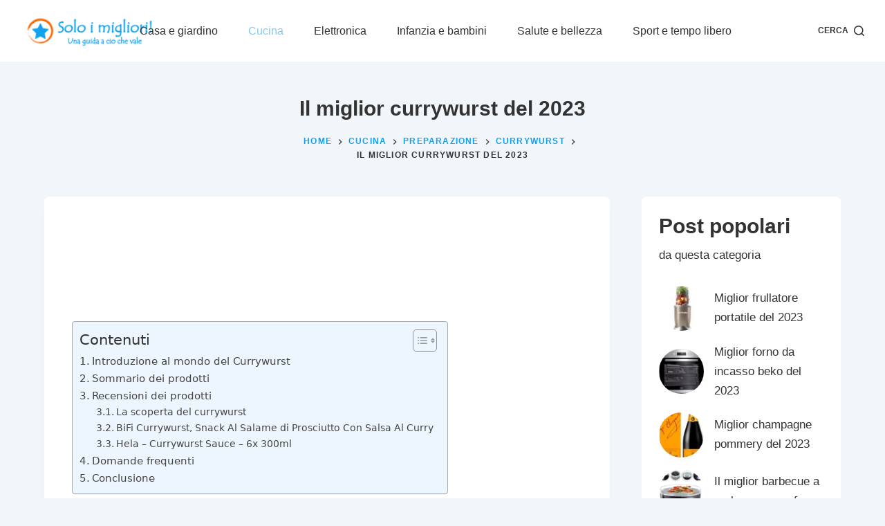

--- FILE ---
content_type: text/html; charset=UTF-8
request_url: https://www.soloimigliori.it/miglior-currywurst/
body_size: 24043
content:

<!doctype html>
<html lang="it-IT">
<head><meta charset="UTF-8"><script>if(navigator.userAgent.match(/MSIE|Internet Explorer/i)||navigator.userAgent.match(/Trident\/7\..*?rv:11/i)){var href=document.location.href;if(!href.match(/[?&]nowprocket/)){if(href.indexOf("?")==-1){if(href.indexOf("#")==-1){document.location.href=href+"?nowprocket=1"}else{document.location.href=href.replace("#","?nowprocket=1#")}}else{if(href.indexOf("#")==-1){document.location.href=href+"&nowprocket=1"}else{document.location.href=href.replace("#","&nowprocket=1#")}}}}</script><script>class RocketLazyLoadScripts{constructor(){this.triggerEvents=["keydown","mousedown","mousemove","touchmove","touchstart","touchend","wheel"],this.userEventHandler=this._triggerListener.bind(this),this.touchStartHandler=this._onTouchStart.bind(this),this.touchMoveHandler=this._onTouchMove.bind(this),this.touchEndHandler=this._onTouchEnd.bind(this),this.clickHandler=this._onClick.bind(this),this.interceptedClicks=[],window.addEventListener("pageshow",(e=>{this.persisted=e.persisted})),window.addEventListener("DOMContentLoaded",(()=>{this._preconnect3rdParties()})),this.delayedScripts={normal:[],async:[],defer:[]},this.allJQueries=[]}_addUserInteractionListener(e){document.hidden?e._triggerListener():(this.triggerEvents.forEach((t=>window.addEventListener(t,e.userEventHandler,{passive:!0}))),window.addEventListener("touchstart",e.touchStartHandler,{passive:!0}),window.addEventListener("mousedown",e.touchStartHandler),document.addEventListener("visibilitychange",e.userEventHandler))}_removeUserInteractionListener(){this.triggerEvents.forEach((e=>window.removeEventListener(e,this.userEventHandler,{passive:!0}))),document.removeEventListener("visibilitychange",this.userEventHandler)}_onTouchStart(e){"HTML"!==e.target.tagName&&(window.addEventListener("touchend",this.touchEndHandler),window.addEventListener("mouseup",this.touchEndHandler),window.addEventListener("touchmove",this.touchMoveHandler,{passive:!0}),window.addEventListener("mousemove",this.touchMoveHandler),e.target.addEventListener("click",this.clickHandler),this._renameDOMAttribute(e.target,"onclick","rocket-onclick"))}_onTouchMove(e){window.removeEventListener("touchend",this.touchEndHandler),window.removeEventListener("mouseup",this.touchEndHandler),window.removeEventListener("touchmove",this.touchMoveHandler,{passive:!0}),window.removeEventListener("mousemove",this.touchMoveHandler),e.target.removeEventListener("click",this.clickHandler),this._renameDOMAttribute(e.target,"rocket-onclick","onclick")}_onTouchEnd(e){window.removeEventListener("touchend",this.touchEndHandler),window.removeEventListener("mouseup",this.touchEndHandler),window.removeEventListener("touchmove",this.touchMoveHandler,{passive:!0}),window.removeEventListener("mousemove",this.touchMoveHandler)}_onClick(e){e.target.removeEventListener("click",this.clickHandler),this._renameDOMAttribute(e.target,"rocket-onclick","onclick"),this.interceptedClicks.push(e),e.preventDefault(),e.stopPropagation(),e.stopImmediatePropagation()}_replayClicks(){window.removeEventListener("touchstart",this.touchStartHandler,{passive:!0}),window.removeEventListener("mousedown",this.touchStartHandler),this.interceptedClicks.forEach((e=>{e.target.dispatchEvent(new MouseEvent("click",{view:e.view,bubbles:!0,cancelable:!0}))}))}_renameDOMAttribute(e,t,n){e.hasAttribute&&e.hasAttribute(t)&&(event.target.setAttribute(n,event.target.getAttribute(t)),event.target.removeAttribute(t))}_triggerListener(){this._removeUserInteractionListener(this),"loading"===document.readyState?document.addEventListener("DOMContentLoaded",this._loadEverythingNow.bind(this)):this._loadEverythingNow()}_preconnect3rdParties(){let e=[];document.querySelectorAll("script[type=rocketlazyloadscript]").forEach((t=>{if(t.hasAttribute("src")){const n=new URL(t.src).origin;n!==location.origin&&e.push({src:n,crossOrigin:t.crossOrigin||"module"===t.getAttribute("data-rocket-type")})}})),e=[...new Map(e.map((e=>[JSON.stringify(e),e]))).values()],this._batchInjectResourceHints(e,"preconnect")}async _loadEverythingNow(){this.lastBreath=Date.now(),this._delayEventListeners(),this._delayJQueryReady(this),this._handleDocumentWrite(),this._registerAllDelayedScripts(),this._preloadAllScripts(),await this._loadScriptsFromList(this.delayedScripts.normal),await this._loadScriptsFromList(this.delayedScripts.defer),await this._loadScriptsFromList(this.delayedScripts.async);try{await this._triggerDOMContentLoaded(),await this._triggerWindowLoad()}catch(e){}window.dispatchEvent(new Event("rocket-allScriptsLoaded")),this._replayClicks()}_registerAllDelayedScripts(){document.querySelectorAll("script[type=rocketlazyloadscript]").forEach((e=>{e.hasAttribute("src")?e.hasAttribute("async")&&!1!==e.async?this.delayedScripts.async.push(e):e.hasAttribute("defer")&&!1!==e.defer||"module"===e.getAttribute("data-rocket-type")?this.delayedScripts.defer.push(e):this.delayedScripts.normal.push(e):this.delayedScripts.normal.push(e)}))}async _transformScript(e){return await this._littleBreath(),new Promise((t=>{const n=document.createElement("script");[...e.attributes].forEach((e=>{let t=e.nodeName;"type"!==t&&("data-rocket-type"===t&&(t="type"),n.setAttribute(t,e.nodeValue))})),e.hasAttribute("src")?(n.addEventListener("load",t),n.addEventListener("error",t)):(n.text=e.text,t());try{e.parentNode.replaceChild(n,e)}catch(e){t()}}))}async _loadScriptsFromList(e){const t=e.shift();return t?(await this._transformScript(t),this._loadScriptsFromList(e)):Promise.resolve()}_preloadAllScripts(){this._batchInjectResourceHints([...this.delayedScripts.normal,...this.delayedScripts.defer,...this.delayedScripts.async],"preload")}_batchInjectResourceHints(e,t){var n=document.createDocumentFragment();e.forEach((e=>{if(e.src){const i=document.createElement("link");i.href=e.src,i.rel=t,"preconnect"!==t&&(i.as="script"),e.getAttribute&&"module"===e.getAttribute("data-rocket-type")&&(i.crossOrigin=!0),e.crossOrigin&&(i.crossOrigin=e.crossOrigin),n.appendChild(i)}})),document.head.appendChild(n)}_delayEventListeners(){let e={};function t(t,n){!function(t){function n(n){return e[t].eventsToRewrite.indexOf(n)>=0?"rocket-"+n:n}e[t]||(e[t]={originalFunctions:{add:t.addEventListener,remove:t.removeEventListener},eventsToRewrite:[]},t.addEventListener=function(){arguments[0]=n(arguments[0]),e[t].originalFunctions.add.apply(t,arguments)},t.removeEventListener=function(){arguments[0]=n(arguments[0]),e[t].originalFunctions.remove.apply(t,arguments)})}(t),e[t].eventsToRewrite.push(n)}function n(e,t){let n=e[t];Object.defineProperty(e,t,{get:()=>n||function(){},set(i){e["rocket"+t]=n=i}})}t(document,"DOMContentLoaded"),t(window,"DOMContentLoaded"),t(window,"load"),t(window,"pageshow"),t(document,"readystatechange"),n(document,"onreadystatechange"),n(window,"onload"),n(window,"onpageshow")}_delayJQueryReady(e){let t=window.jQuery;Object.defineProperty(window,"jQuery",{get:()=>t,set(n){if(n&&n.fn&&!e.allJQueries.includes(n)){n.fn.ready=n.fn.init.prototype.ready=function(t){e.domReadyFired?t.bind(document)(n):document.addEventListener("rocket-DOMContentLoaded",(()=>t.bind(document)(n)))};const t=n.fn.on;n.fn.on=n.fn.init.prototype.on=function(){if(this[0]===window){function e(e){return e.split(" ").map((e=>"load"===e||0===e.indexOf("load.")?"rocket-jquery-load":e)).join(" ")}"string"==typeof arguments[0]||arguments[0]instanceof String?arguments[0]=e(arguments[0]):"object"==typeof arguments[0]&&Object.keys(arguments[0]).forEach((t=>{delete Object.assign(arguments[0],{[e(t)]:arguments[0][t]})[t]}))}return t.apply(this,arguments),this},e.allJQueries.push(n)}t=n}})}async _triggerDOMContentLoaded(){this.domReadyFired=!0,await this._littleBreath(),document.dispatchEvent(new Event("rocket-DOMContentLoaded")),await this._littleBreath(),window.dispatchEvent(new Event("rocket-DOMContentLoaded")),await this._littleBreath(),document.dispatchEvent(new Event("rocket-readystatechange")),await this._littleBreath(),document.rocketonreadystatechange&&document.rocketonreadystatechange()}async _triggerWindowLoad(){await this._littleBreath(),window.dispatchEvent(new Event("rocket-load")),await this._littleBreath(),window.rocketonload&&window.rocketonload(),await this._littleBreath(),this.allJQueries.forEach((e=>e(window).trigger("rocket-jquery-load"))),await this._littleBreath();const e=new Event("rocket-pageshow");e.persisted=this.persisted,window.dispatchEvent(e),await this._littleBreath(),window.rocketonpageshow&&window.rocketonpageshow({persisted:this.persisted})}_handleDocumentWrite(){const e=new Map;document.write=document.writeln=function(t){const n=document.currentScript,i=document.createRange(),r=n.parentElement;let o=e.get(n);void 0===o&&(o=n.nextSibling,e.set(n,o));const s=document.createDocumentFragment();i.setStart(s,0),s.appendChild(i.createContextualFragment(t)),r.insertBefore(s,o)}}async _littleBreath(){Date.now()-this.lastBreath>45&&(await this._requestAnimFrame(),this.lastBreath=Date.now())}async _requestAnimFrame(){return document.hidden?new Promise((e=>setTimeout(e))):new Promise((e=>requestAnimationFrame(e)))}static run(){const e=new RocketLazyLoadScripts;e._addUserInteractionListener(e)}}RocketLazyLoadScripts.run();</script>
	
	
	<meta name="viewport" content="width=device-width, initial-scale=1, maximum-scale=5, viewport-fit=cover">
	<link rel="profile" href="https://gmpg.org/xfn/11">

	<title>Il miglior currywurst del 2023 &#8211; Guide e Recensioni &#8211; Soloimigliori.it</title>
<meta name='robots' content='max-image-preview:large' />


<link rel="alternate" type="application/rss+xml" title="Guide e Recensioni - Soloimigliori.it &raquo; Feed" href="https://www.soloimigliori.it/feed/" />
<script id="wpp-js" src="https://www.soloimigliori.it/wp-content/plugins/wordpress-popular-posts/assets/js/wpp.min.js?ver=7.3.6" data-sampling="0" data-sampling-rate="100" data-api-url="https://www.soloimigliori.it/wp-json/wordpress-popular-posts" data-post-id="598253" data-token="f4c8e29be2" data-lang="0" data-debug="0"></script>
<link data-minify="1" rel='stylesheet' id='blocksy-dynamic-global-css' href='https://www.soloimigliori.it/wp-content/cache/min/1/wp-content/uploads/blocksy/css/global.css?ver=1732355341' media='all' />
<link rel='stylesheet' id='wp-block-library-css' href='https://www.soloimigliori.it/wp-includes/css/dist/block-library/style.min.css?ver=6.4.1' media='all' />
<style id='classic-theme-styles-inline-css'>
/*! This file is auto-generated */
.wp-block-button__link{color:#fff;background-color:#32373c;border-radius:9999px;box-shadow:none;text-decoration:none;padding:calc(.667em + 2px) calc(1.333em + 2px);font-size:1.125em}.wp-block-file__button{background:#32373c;color:#fff;text-decoration:none}
</style>
<style id='global-styles-inline-css'>
body{--wp--preset--color--black: #000000;--wp--preset--color--cyan-bluish-gray: #abb8c3;--wp--preset--color--white: #ffffff;--wp--preset--color--pale-pink: #f78da7;--wp--preset--color--vivid-red: #cf2e2e;--wp--preset--color--luminous-vivid-orange: #ff6900;--wp--preset--color--luminous-vivid-amber: #fcb900;--wp--preset--color--light-green-cyan: #7bdcb5;--wp--preset--color--vivid-green-cyan: #00d084;--wp--preset--color--pale-cyan-blue: #8ed1fc;--wp--preset--color--vivid-cyan-blue: #0693e3;--wp--preset--color--vivid-purple: #9b51e0;--wp--preset--color--palette-color-1: var(--paletteColor1, #10a1ef);--wp--preset--color--palette-color-2: var(--paletteColor2, #7dcaf3);--wp--preset--color--palette-color-3: var(--paletteColor3, #333333);--wp--preset--color--palette-color-4: var(--paletteColor4, #333333);--wp--preset--color--palette-color-5: var(--paletteColor5, #ffffff);--wp--preset--color--palette-color-6: var(--paletteColor6, #d9effb);--wp--preset--color--palette-color-7: var(--paletteColor7, #f0f6f9);--wp--preset--color--palette-color-8: var(--paletteColor8, #ffffff);--wp--preset--gradient--vivid-cyan-blue-to-vivid-purple: linear-gradient(135deg,rgba(6,147,227,1) 0%,rgb(155,81,224) 100%);--wp--preset--gradient--light-green-cyan-to-vivid-green-cyan: linear-gradient(135deg,rgb(122,220,180) 0%,rgb(0,208,130) 100%);--wp--preset--gradient--luminous-vivid-amber-to-luminous-vivid-orange: linear-gradient(135deg,rgba(252,185,0,1) 0%,rgba(255,105,0,1) 100%);--wp--preset--gradient--luminous-vivid-orange-to-vivid-red: linear-gradient(135deg,rgba(255,105,0,1) 0%,rgb(207,46,46) 100%);--wp--preset--gradient--very-light-gray-to-cyan-bluish-gray: linear-gradient(135deg,rgb(238,238,238) 0%,rgb(169,184,195) 100%);--wp--preset--gradient--cool-to-warm-spectrum: linear-gradient(135deg,rgb(74,234,220) 0%,rgb(151,120,209) 20%,rgb(207,42,186) 40%,rgb(238,44,130) 60%,rgb(251,105,98) 80%,rgb(254,248,76) 100%);--wp--preset--gradient--blush-light-purple: linear-gradient(135deg,rgb(255,206,236) 0%,rgb(152,150,240) 100%);--wp--preset--gradient--blush-bordeaux: linear-gradient(135deg,rgb(254,205,165) 0%,rgb(254,45,45) 50%,rgb(107,0,62) 100%);--wp--preset--gradient--luminous-dusk: linear-gradient(135deg,rgb(255,203,112) 0%,rgb(199,81,192) 50%,rgb(65,88,208) 100%);--wp--preset--gradient--pale-ocean: linear-gradient(135deg,rgb(255,245,203) 0%,rgb(182,227,212) 50%,rgb(51,167,181) 100%);--wp--preset--gradient--electric-grass: linear-gradient(135deg,rgb(202,248,128) 0%,rgb(113,206,126) 100%);--wp--preset--gradient--midnight: linear-gradient(135deg,rgb(2,3,129) 0%,rgb(40,116,252) 100%);--wp--preset--gradient--juicy-peach: linear-gradient(to right, #ffecd2 0%, #fcb69f 100%);--wp--preset--gradient--young-passion: linear-gradient(to right, #ff8177 0%, #ff867a 0%, #ff8c7f 21%, #f99185 52%, #cf556c 78%, #b12a5b 100%);--wp--preset--gradient--true-sunset: linear-gradient(to right, #fa709a 0%, #fee140 100%);--wp--preset--gradient--morpheus-den: linear-gradient(to top, #30cfd0 0%, #330867 100%);--wp--preset--gradient--plum-plate: linear-gradient(135deg, #667eea 0%, #764ba2 100%);--wp--preset--gradient--aqua-splash: linear-gradient(15deg, #13547a 0%, #80d0c7 100%);--wp--preset--gradient--love-kiss: linear-gradient(to top, #ff0844 0%, #ffb199 100%);--wp--preset--gradient--new-retrowave: linear-gradient(to top, #3b41c5 0%, #a981bb 49%, #ffc8a9 100%);--wp--preset--gradient--plum-bath: linear-gradient(to top, #cc208e 0%, #6713d2 100%);--wp--preset--gradient--high-flight: linear-gradient(to right, #0acffe 0%, #495aff 100%);--wp--preset--gradient--teen-party: linear-gradient(-225deg, #FF057C 0%, #8D0B93 50%, #321575 100%);--wp--preset--gradient--fabled-sunset: linear-gradient(-225deg, #231557 0%, #44107A 29%, #FF1361 67%, #FFF800 100%);--wp--preset--gradient--arielle-smile: radial-gradient(circle 248px at center, #16d9e3 0%, #30c7ec 47%, #46aef7 100%);--wp--preset--gradient--itmeo-branding: linear-gradient(180deg, #2af598 0%, #009efd 100%);--wp--preset--gradient--deep-blue: linear-gradient(to right, #6a11cb 0%, #2575fc 100%);--wp--preset--gradient--strong-bliss: linear-gradient(to right, #f78ca0 0%, #f9748f 19%, #fd868c 60%, #fe9a8b 100%);--wp--preset--gradient--sweet-period: linear-gradient(to top, #3f51b1 0%, #5a55ae 13%, #7b5fac 25%, #8f6aae 38%, #a86aa4 50%, #cc6b8e 62%, #f18271 75%, #f3a469 87%, #f7c978 100%);--wp--preset--gradient--purple-division: linear-gradient(to top, #7028e4 0%, #e5b2ca 100%);--wp--preset--gradient--cold-evening: linear-gradient(to top, #0c3483 0%, #a2b6df 100%, #6b8cce 100%, #a2b6df 100%);--wp--preset--gradient--mountain-rock: linear-gradient(to right, #868f96 0%, #596164 100%);--wp--preset--gradient--desert-hump: linear-gradient(to top, #c79081 0%, #dfa579 100%);--wp--preset--gradient--ethernal-constance: linear-gradient(to top, #09203f 0%, #537895 100%);--wp--preset--gradient--happy-memories: linear-gradient(-60deg, #ff5858 0%, #f09819 100%);--wp--preset--gradient--grown-early: linear-gradient(to top, #0ba360 0%, #3cba92 100%);--wp--preset--gradient--morning-salad: linear-gradient(-225deg, #B7F8DB 0%, #50A7C2 100%);--wp--preset--gradient--night-call: linear-gradient(-225deg, #AC32E4 0%, #7918F2 48%, #4801FF 100%);--wp--preset--gradient--mind-crawl: linear-gradient(-225deg, #473B7B 0%, #3584A7 51%, #30D2BE 100%);--wp--preset--gradient--angel-care: linear-gradient(-225deg, #FFE29F 0%, #FFA99F 48%, #FF719A 100%);--wp--preset--gradient--juicy-cake: linear-gradient(to top, #e14fad 0%, #f9d423 100%);--wp--preset--gradient--rich-metal: linear-gradient(to right, #d7d2cc 0%, #304352 100%);--wp--preset--gradient--mole-hall: linear-gradient(-20deg, #616161 0%, #9bc5c3 100%);--wp--preset--gradient--cloudy-knoxville: linear-gradient(120deg, #fdfbfb 0%, #ebedee 100%);--wp--preset--gradient--soft-grass: linear-gradient(to top, #c1dfc4 0%, #deecdd 100%);--wp--preset--gradient--saint-petersburg: linear-gradient(135deg, #f5f7fa 0%, #c3cfe2 100%);--wp--preset--gradient--everlasting-sky: linear-gradient(135deg, #fdfcfb 0%, #e2d1c3 100%);--wp--preset--gradient--kind-steel: linear-gradient(-20deg, #e9defa 0%, #fbfcdb 100%);--wp--preset--gradient--over-sun: linear-gradient(60deg, #abecd6 0%, #fbed96 100%);--wp--preset--gradient--premium-white: linear-gradient(to top, #d5d4d0 0%, #d5d4d0 1%, #eeeeec 31%, #efeeec 75%, #e9e9e7 100%);--wp--preset--gradient--clean-mirror: linear-gradient(45deg, #93a5cf 0%, #e4efe9 100%);--wp--preset--gradient--wild-apple: linear-gradient(to top, #d299c2 0%, #fef9d7 100%);--wp--preset--gradient--snow-again: linear-gradient(to top, #e6e9f0 0%, #eef1f5 100%);--wp--preset--gradient--confident-cloud: linear-gradient(to top, #dad4ec 0%, #dad4ec 1%, #f3e7e9 100%);--wp--preset--gradient--glass-water: linear-gradient(to top, #dfe9f3 0%, white 100%);--wp--preset--gradient--perfect-white: linear-gradient(-225deg, #E3FDF5 0%, #FFE6FA 100%);--wp--preset--font-size--small: 13px;--wp--preset--font-size--medium: 20px;--wp--preset--font-size--large: 36px;--wp--preset--font-size--x-large: 42px;--wp--preset--spacing--20: 0.44rem;--wp--preset--spacing--30: 0.67rem;--wp--preset--spacing--40: 1rem;--wp--preset--spacing--50: 1.5rem;--wp--preset--spacing--60: 2.25rem;--wp--preset--spacing--70: 3.38rem;--wp--preset--spacing--80: 5.06rem;--wp--preset--shadow--natural: 6px 6px 9px rgba(0, 0, 0, 0.2);--wp--preset--shadow--deep: 12px 12px 50px rgba(0, 0, 0, 0.4);--wp--preset--shadow--sharp: 6px 6px 0px rgba(0, 0, 0, 0.2);--wp--preset--shadow--outlined: 6px 6px 0px -3px rgba(255, 255, 255, 1), 6px 6px rgba(0, 0, 0, 1);--wp--preset--shadow--crisp: 6px 6px 0px rgba(0, 0, 0, 1);}:where(.is-layout-flex){gap: 0.5em;}:where(.is-layout-grid){gap: 0.5em;}body .is-layout-flow > .alignleft{float: left;margin-inline-start: 0;margin-inline-end: 2em;}body .is-layout-flow > .alignright{float: right;margin-inline-start: 2em;margin-inline-end: 0;}body .is-layout-flow > .aligncenter{margin-left: auto !important;margin-right: auto !important;}body .is-layout-constrained > .alignleft{float: left;margin-inline-start: 0;margin-inline-end: 2em;}body .is-layout-constrained > .alignright{float: right;margin-inline-start: 2em;margin-inline-end: 0;}body .is-layout-constrained > .aligncenter{margin-left: auto !important;margin-right: auto !important;}body .is-layout-constrained > :where(:not(.alignleft):not(.alignright):not(.alignfull)){max-width: var(--wp--style--global--content-size);margin-left: auto !important;margin-right: auto !important;}body .is-layout-constrained > .alignwide{max-width: var(--wp--style--global--wide-size);}body .is-layout-flex{display: flex;}body .is-layout-flex{flex-wrap: wrap;align-items: center;}body .is-layout-flex > *{margin: 0;}body .is-layout-grid{display: grid;}body .is-layout-grid > *{margin: 0;}:where(.wp-block-columns.is-layout-flex){gap: 2em;}:where(.wp-block-columns.is-layout-grid){gap: 2em;}:where(.wp-block-post-template.is-layout-flex){gap: 1.25em;}:where(.wp-block-post-template.is-layout-grid){gap: 1.25em;}.has-black-color{color: var(--wp--preset--color--black) !important;}.has-cyan-bluish-gray-color{color: var(--wp--preset--color--cyan-bluish-gray) !important;}.has-white-color{color: var(--wp--preset--color--white) !important;}.has-pale-pink-color{color: var(--wp--preset--color--pale-pink) !important;}.has-vivid-red-color{color: var(--wp--preset--color--vivid-red) !important;}.has-luminous-vivid-orange-color{color: var(--wp--preset--color--luminous-vivid-orange) !important;}.has-luminous-vivid-amber-color{color: var(--wp--preset--color--luminous-vivid-amber) !important;}.has-light-green-cyan-color{color: var(--wp--preset--color--light-green-cyan) !important;}.has-vivid-green-cyan-color{color: var(--wp--preset--color--vivid-green-cyan) !important;}.has-pale-cyan-blue-color{color: var(--wp--preset--color--pale-cyan-blue) !important;}.has-vivid-cyan-blue-color{color: var(--wp--preset--color--vivid-cyan-blue) !important;}.has-vivid-purple-color{color: var(--wp--preset--color--vivid-purple) !important;}.has-black-background-color{background-color: var(--wp--preset--color--black) !important;}.has-cyan-bluish-gray-background-color{background-color: var(--wp--preset--color--cyan-bluish-gray) !important;}.has-white-background-color{background-color: var(--wp--preset--color--white) !important;}.has-pale-pink-background-color{background-color: var(--wp--preset--color--pale-pink) !important;}.has-vivid-red-background-color{background-color: var(--wp--preset--color--vivid-red) !important;}.has-luminous-vivid-orange-background-color{background-color: var(--wp--preset--color--luminous-vivid-orange) !important;}.has-luminous-vivid-amber-background-color{background-color: var(--wp--preset--color--luminous-vivid-amber) !important;}.has-light-green-cyan-background-color{background-color: var(--wp--preset--color--light-green-cyan) !important;}.has-vivid-green-cyan-background-color{background-color: var(--wp--preset--color--vivid-green-cyan) !important;}.has-pale-cyan-blue-background-color{background-color: var(--wp--preset--color--pale-cyan-blue) !important;}.has-vivid-cyan-blue-background-color{background-color: var(--wp--preset--color--vivid-cyan-blue) !important;}.has-vivid-purple-background-color{background-color: var(--wp--preset--color--vivid-purple) !important;}.has-black-border-color{border-color: var(--wp--preset--color--black) !important;}.has-cyan-bluish-gray-border-color{border-color: var(--wp--preset--color--cyan-bluish-gray) !important;}.has-white-border-color{border-color: var(--wp--preset--color--white) !important;}.has-pale-pink-border-color{border-color: var(--wp--preset--color--pale-pink) !important;}.has-vivid-red-border-color{border-color: var(--wp--preset--color--vivid-red) !important;}.has-luminous-vivid-orange-border-color{border-color: var(--wp--preset--color--luminous-vivid-orange) !important;}.has-luminous-vivid-amber-border-color{border-color: var(--wp--preset--color--luminous-vivid-amber) !important;}.has-light-green-cyan-border-color{border-color: var(--wp--preset--color--light-green-cyan) !important;}.has-vivid-green-cyan-border-color{border-color: var(--wp--preset--color--vivid-green-cyan) !important;}.has-pale-cyan-blue-border-color{border-color: var(--wp--preset--color--pale-cyan-blue) !important;}.has-vivid-cyan-blue-border-color{border-color: var(--wp--preset--color--vivid-cyan-blue) !important;}.has-vivid-purple-border-color{border-color: var(--wp--preset--color--vivid-purple) !important;}.has-vivid-cyan-blue-to-vivid-purple-gradient-background{background: var(--wp--preset--gradient--vivid-cyan-blue-to-vivid-purple) !important;}.has-light-green-cyan-to-vivid-green-cyan-gradient-background{background: var(--wp--preset--gradient--light-green-cyan-to-vivid-green-cyan) !important;}.has-luminous-vivid-amber-to-luminous-vivid-orange-gradient-background{background: var(--wp--preset--gradient--luminous-vivid-amber-to-luminous-vivid-orange) !important;}.has-luminous-vivid-orange-to-vivid-red-gradient-background{background: var(--wp--preset--gradient--luminous-vivid-orange-to-vivid-red) !important;}.has-very-light-gray-to-cyan-bluish-gray-gradient-background{background: var(--wp--preset--gradient--very-light-gray-to-cyan-bluish-gray) !important;}.has-cool-to-warm-spectrum-gradient-background{background: var(--wp--preset--gradient--cool-to-warm-spectrum) !important;}.has-blush-light-purple-gradient-background{background: var(--wp--preset--gradient--blush-light-purple) !important;}.has-blush-bordeaux-gradient-background{background: var(--wp--preset--gradient--blush-bordeaux) !important;}.has-luminous-dusk-gradient-background{background: var(--wp--preset--gradient--luminous-dusk) !important;}.has-pale-ocean-gradient-background{background: var(--wp--preset--gradient--pale-ocean) !important;}.has-electric-grass-gradient-background{background: var(--wp--preset--gradient--electric-grass) !important;}.has-midnight-gradient-background{background: var(--wp--preset--gradient--midnight) !important;}.has-small-font-size{font-size: var(--wp--preset--font-size--small) !important;}.has-medium-font-size{font-size: var(--wp--preset--font-size--medium) !important;}.has-large-font-size{font-size: var(--wp--preset--font-size--large) !important;}.has-x-large-font-size{font-size: var(--wp--preset--font-size--x-large) !important;}
.wp-block-navigation a:where(:not(.wp-element-button)){color: inherit;}
:where(.wp-block-post-template.is-layout-flex){gap: 1.25em;}:where(.wp-block-post-template.is-layout-grid){gap: 1.25em;}
:where(.wp-block-columns.is-layout-flex){gap: 2em;}:where(.wp-block-columns.is-layout-grid){gap: 2em;}
.wp-block-pullquote{font-size: 1.5em;line-height: 1.6;}
</style>
<link rel='stylesheet' id='ez-toc-css' href='https://www.soloimigliori.it/wp-content/plugins/easy-table-of-contents/assets/css/screen.min.css?ver=2.0.80' media='all' />
<style id='ez-toc-inline-css'>
div#ez-toc-container .ez-toc-title {font-size: 125%;}div#ez-toc-container .ez-toc-title {font-weight: 500;}div#ez-toc-container ul li , div#ez-toc-container ul li a {font-size: 95%;}div#ez-toc-container ul li , div#ez-toc-container ul li a {font-weight: 500;}div#ez-toc-container nav ul ul li {font-size: 90%;}.ez-toc-box-title {font-weight: bold; margin-bottom: 10px; text-align: center; text-transform: uppercase; letter-spacing: 1px; color: #666; padding-bottom: 5px;position:absolute;top:-4%;left:5%;background-color: inherit;transition: top 0.3s ease;}.ez-toc-box-title.toc-closed {top:-25%;}
.ez-toc-container-direction {direction: ltr;}.ez-toc-counter ul{counter-reset: item ;}.ez-toc-counter nav ul li a::before {content: counters(item, '.', decimal) '. ';display: inline-block;counter-increment: item;flex-grow: 0;flex-shrink: 0;margin-right: .2em; float: left; }.ez-toc-widget-direction {direction: ltr;}.ez-toc-widget-container ul{counter-reset: item ;}.ez-toc-widget-container nav ul li a::before {content: counters(item, '.', decimal) '. ';display: inline-block;counter-increment: item;flex-grow: 0;flex-shrink: 0;margin-right: .2em; float: left; }
</style>
<link data-minify="1" rel='stylesheet' id='wordpress-popular-posts-css-css' href='https://www.soloimigliori.it/wp-content/cache/min/1/wp-content/plugins/wordpress-popular-posts/assets/css/wpp.css?ver=1732355341' media='all' />
<link data-minify="1" rel='stylesheet' id='parent-style-css' href='https://www.soloimigliori.it/wp-content/cache/min/1/wp-content/themes/blocksy/style.css?ver=1732355341' media='all' />
<link data-minify="1" rel='stylesheet' id='aawp-css' href='https://www.soloimigliori.it/wp-content/cache/min/1/wp-content/plugins/aawp/assets/dist/css/main.css?ver=1732355341' media='all' />
<link data-minify="1" rel='stylesheet' id='ct-main-styles-css' href='https://www.soloimigliori.it/wp-content/cache/min/1/wp-content/themes/blocksy/static/bundle/main.min.css?ver=1732355341' media='all' />
<link rel='stylesheet' id='blocksy-ext-trending-styles-css' href='https://www.soloimigliori.it/wp-content/plugins/blocksy-companion-pro/framework/extensions/trending/static/bundle/main.min.css?ver=1.8.59' media='all' />

<link rel='stylesheet' id='ct-page-title-styles-css' href='https://www.soloimigliori.it/wp-content/themes/blocksy/static/bundle/page-title.min.css?ver=1.8.32' media='all' />
<link rel='stylesheet' id='ct-back-to-top-styles-css' href='https://www.soloimigliori.it/wp-content/themes/blocksy/static/bundle/back-to-top.min.css?ver=1.8.32' media='all' />
<link rel='stylesheet' id='ct-sidebar-styles-css' href='https://www.soloimigliori.it/wp-content/themes/blocksy/static/bundle/sidebar.min.css?ver=1.8.32' media='all' />
<link rel='stylesheet' id='ct-share-box-styles-css' href='https://www.soloimigliori.it/wp-content/themes/blocksy/static/bundle/share-box.min.css?ver=1.8.32' media='all' />
<link rel='stylesheet' id='ct-posts-nav-styles-css' href='https://www.soloimigliori.it/wp-content/themes/blocksy/static/bundle/posts-nav.min.css?ver=1.8.32' media='all' />
<link rel='stylesheet' id='ct-wpforms-styles-css' href='https://www.soloimigliori.it/wp-content/themes/blocksy/static/bundle/wpforms.min.css?ver=1.8.32' media='all' />
<style id='kadence-blocks-global-variables-inline-css'>
:root {--global-kb-font-size-sm:clamp(0.8rem, 0.73rem + 0.217vw, 0.9rem);--global-kb-font-size-md:clamp(1.1rem, 0.995rem + 0.326vw, 1.25rem);--global-kb-font-size-lg:clamp(1.75rem, 1.576rem + 0.543vw, 2rem);--global-kb-font-size-xl:clamp(2.25rem, 1.728rem + 1.63vw, 3rem);--global-kb-font-size-xxl:clamp(2.5rem, 1.456rem + 3.26vw, 4rem);--global-kb-font-size-xxxl:clamp(2.75rem, 0.489rem + 7.065vw, 6rem);}:root {--global-palette1: #3182CE;--global-palette2: #2B6CB0;--global-palette3: #1A202C;--global-palette4: #2D3748;--global-palette5: #4A5568;--global-palette6: #718096;--global-palette7: #EDF2F7;--global-palette8: #F7FAFC;--global-palette9: #ffffff;}
</style>
<style id='rocket-lazyload-inline-css'>
.rll-youtube-player{position:relative;padding-bottom:56.23%;height:0;overflow:hidden;max-width:100%;}.rll-youtube-player:focus-within{outline: 2px solid currentColor;outline-offset: 5px;}.rll-youtube-player iframe{position:absolute;top:0;left:0;width:100%;height:100%;z-index:100;background:0 0}.rll-youtube-player img{bottom:0;display:block;left:0;margin:auto;max-width:100%;width:100%;position:absolute;right:0;top:0;border:none;height:auto;-webkit-transition:.4s all;-moz-transition:.4s all;transition:.4s all}.rll-youtube-player img:hover{-webkit-filter:brightness(75%)}.rll-youtube-player .play{height:100%;width:100%;left:0;top:0;position:absolute;background:url(https://www.soloimigliori.it/wp-content/plugins/wp-rocket/assets/img/youtube.png) no-repeat center;background-color: transparent !important;cursor:pointer;border:none;}.wp-embed-responsive .wp-has-aspect-ratio .rll-youtube-player{position:absolute;padding-bottom:0;width:100%;height:100%;top:0;bottom:0;left:0;right:0}
</style>

			<!-- Google Analytics -->
			<script type="rocketlazyloadscript">
			(function(i,s,o,g,r,a,m){i['GoogleAnalyticsObject']=r;i[r]=i[r]||function(){
			(i[r].q=i[r].q||[]).push(arguments)},i[r].l=1*new Date();a=s.createElement(o),
			m=s.getElementsByTagName(o)[0];a.async=1;a.src=g;m.parentNode.insertBefore(a,m)
			})(window,document,'script','https://www.google-analytics.com/analytics.js','ga');
			ga('create', 'UA-9920059-19', 'auto');
			ga('send', 'pageview');
						</script>
			<!-- End Google Analytics -->

			<script type="rocketlazyloadscript" src="https://www.soloimigliori.it/wp-includes/js/jquery/jquery.min.js?ver=3.7.1" id="jquery-core-js" defer></script>
<script type="rocketlazyloadscript" src="https://www.soloimigliori.it/wp-includes/js/jquery/jquery-migrate.min.js?ver=3.4.1" id="jquery-migrate-js" defer></script>
<link rel="https://api.w.org/" href="https://www.soloimigliori.it/wp-json/" /><link rel="alternate" type="application/json" href="https://www.soloimigliori.it/wp-json/wp/v2/posts/598253" /><link rel="EditURI" type="application/rsd+xml" title="RSD" href="https://www.soloimigliori.it/xmlrpc.php?rsd" />
<meta name="generator" content="WordPress 6.4.1" />
<link rel="canonical" href="https://www.soloimigliori.it/miglior-currywurst/" />
<link rel='shortlink' href='https://www.soloimigliori.it/?p=598253' />
<link rel="alternate" type="application/json+oembed" href="https://www.soloimigliori.it/wp-json/oembed/1.0/embed?url=https%3A%2F%2Fwww.soloimigliori.it%2Fmiglior-currywurst%2F" />
<link rel="alternate" type="text/xml+oembed" href="https://www.soloimigliori.it/wp-json/oembed/1.0/embed?url=https%3A%2F%2Fwww.soloimigliori.it%2Fmiglior-currywurst%2F&#038;format=xml" />
<style type="text/css">.aawp .aawp-tb__row--highlight{background-color:#256aaf;}.aawp .aawp-tb__row--highlight{color:#fff;}.aawp .aawp-tb__row--highlight a{color:#fff;}</style>
		<!-- GA Google Analytics @ https://m0n.co/ga -->
		<script type="rocketlazyloadscript" async src="https://www.googletagmanager.com/gtag/js?id=G-E4CB4YFPC2"></script>
		<script type="rocketlazyloadscript">
			window.dataLayer = window.dataLayer || [];
			function gtag(){dataLayer.push(arguments);}
			gtag('js', new Date());
			gtag('config', 'G-E4CB4YFPC2');
		</script>

	

<!-- This site is optimized with the Schema plugin v1.7.9.6 - https://schema.press -->
<script type="application/ld+json">{"@context":"https:\/\/schema.org\/","@type":"BlogPosting","mainEntityOfPage":{"@type":"WebPage","@id":"https:\/\/www.soloimigliori.it\/miglior-currywurst\/"},"url":"https:\/\/www.soloimigliori.it\/miglior-currywurst\/","headline":"Il miglior currywurst del 2023","datePublished":"2022-07-12T10:01:24+02:00","dateModified":"2025-03-09T08:52:34+01:00","publisher":{"@type":"Organization","@id":"https:\/\/www.soloimigliori.it\/#organization","name":"Soloimigliori.it - Una guida a ciò che vale","logo":{"@type":"ImageObject","url":"http:\/\/soloimigliori.it\/wp-content\/uploads\/2020\/01\/testata_migliori_resize.jpg","width":600,"height":60}},"image":{"@type":"ImageObject","url":"https:\/\/www.soloimigliori.it\/wp-content\/uploads\/2022\/07\/Il-miglior-currywurst-del-2022.jpg","width":696,"height":320},"articleSection":"Cucina","description":"Currywurst: la guida definitiva per gli amanti del sapore tedesco Introduzione al mondo del Currywurst Il Currywurst è un piatto tipico tedesco che ha conquistato il cuore di molti amanti del sapore. Questo delizioso piatto è composto da una salsiccia di maiale o manzo, tagliata a fette sottili e","author":{"@type":"Person","name":"Review Admin","url":"https:\/\/www.soloimigliori.it\/author\/rw_admin\/","image":{"@type":"ImageObject","url":"https:\/\/secure.gravatar.com\/avatar\/198ff9bd44c9d4939b84394f7eb57552?s=96&d=mm&r=g","height":96,"width":96}}}</script>

            <style id="wpp-loading-animation-styles">@-webkit-keyframes bgslide{from{background-position-x:0}to{background-position-x:-200%}}@keyframes bgslide{from{background-position-x:0}to{background-position-x:-200%}}.wpp-widget-block-placeholder,.wpp-shortcode-placeholder{margin:0 auto;width:60px;height:3px;background:#dd3737;background:linear-gradient(90deg,#dd3737 0%,#571313 10%,#dd3737 100%);background-size:200% auto;border-radius:3px;-webkit-animation:bgslide 1s infinite linear;animation:bgslide 1s infinite linear}</style>
            <noscript><link rel='stylesheet' href='https://www.soloimigliori.it/wp-content/themes/blocksy/static/bundle/no-scripts.min.css' type='text/css' /></noscript>


<!-- This site is optimized with the Schema plugin v1.7.9.6 - https://schema.press -->
<script type="application/ld+json">{
    "@context": "http://schema.org",
    "@type": "BreadcrumbList",
    "itemListElement": [
        {
            "@type": "ListItem",
            "position": 1,
            "item": {
                "@id": "https://www.soloimigliori.it",
                "name": "Home"
            }
        },
        {
            "@type": "ListItem",
            "position": 2,
            "item": {
                "@id": "https://www.soloimigliori.it/miglior-currywurst/",
                "name": "Il miglior currywurst del 2023",
                "image": "https://www.soloimigliori.it/wp-content/uploads/2022/07/Il-miglior-currywurst-del-2022.jpg"
            }
        }
    ]
}</script>

<link rel="icon" href="https://www.soloimigliori.it/wp-content/uploads/2021/12/cropped-solo-el-mejor-favicon-opt-32x32.png" sizes="32x32" />
<link rel="icon" href="https://www.soloimigliori.it/wp-content/uploads/2021/12/cropped-solo-el-mejor-favicon-opt-192x192.png" sizes="192x192" />
<link rel="apple-touch-icon" href="https://www.soloimigliori.it/wp-content/uploads/2021/12/cropped-solo-el-mejor-favicon-opt-180x180.png" />
<meta name="msapplication-TileImage" content="https://www.soloimigliori.it/wp-content/uploads/2021/12/cropped-solo-el-mejor-favicon-opt-270x270.png" />
		<style id="wp-custom-css">
			/* --- POPUP BLOCK -------------- */
.bod-block-popup-wrap .bod-block-popup {
    position: fixed;
    -webkit-transform: none;
    -ms-transform:none;
    transform: none;
	top:unset !important;
	left:unset !important;
    right: 0;
    bottom: 0;
	padding: 20px;
}

.wp-block-bod-modal-block.align-left, .bod-block-close-btn.align-left {
  position: absolute;
  top: 0px;
  right: 0px;
}

/* --- KADENCE ------------------ */

/* post blocks default to a shadow */
.wp-block-kadence-posts .loop-entry.content-bg {
    border-radius: 8px;
    box-shadow: 0px 0px 0px 0px #ffffff;
}
/* Default title size too big. */
.wp-block-kadence-posts .loop-entry .entry-header .entry-title {
    font-size: 20px;
	padding-top:10px;
	padding-bottom:5px;
}

/* Default date spacing too big. */
.wp-block-kadence-posts .loop-entry .entry-summary p, .wp-block-kadence-posts .loop-entry .entry-header .entry-meta {
    margin: 0.5em 0;
}

/* Default title was blue. */
.wp-block-kadence-posts .loop-entry .entry-header .entry-title a {
    color: var(--paletteColor3);
}
.wp-block-kadence-posts .loop-entry .entry-header .entry-title a:hover {
    color: var(--linkInitialColor);
}

/* Default read more bold and uppercase. */
.wp-block-kadence-posts a.post-more-link {
		font-weight: normal;
		letter-spacing: .05em;
		text-decoration: none;
		color: var(--linkInitialColor);
		font-size: 15px;
		text-transform: capitalize;
}
.wp-block-kadence-posts a.post-more-link:hover {	
		color: var(--paletteColor2);
}
/* Removes an arrow by read more. */
.wp-block-kadence-posts a.post-more-link .kadence-svg-iconset svg {
    display:none;
}
/* Categories default gap is uneven. */
.wp-block-kadence-posts .entry-taxonomies {
    margin: 0.5em 0;
}
/* Categories default to bold. */
.wp-block-kadence-posts .entry-taxonomies a {
    font-weight: normal;
    color: var(--paletteColor3);
}
.wp-block-kadence-posts .entry-taxonomies a:hover {
color: var(--linkInitialColor);

}
/* Top corners post image. */
/*
.wp-block-kadence-posts .loop-entry .post-thumbnail img {
    border-top-left-radius: 8px;
    border-top-right-radius: 8px;
}
*/

/* Centers all post image. */
.wp-block-kadence-posts .loop-entry .post-thumbnail {
    display: flex;
    justify-content: center;
    flex-direction: column;
}

/* all post content. */
.wp-block-kadence-posts .loop-entry .entry-content-wrap {
    padding: 1.25rem;
}

.entry-content>*:first-child {
    margin-bottom: 0 !important;
}

.wp-block-kadence-posts.grid-lg-col-1.item-image-style-beside article.loop-entry.has-post-thumbnail:not(.kb-post-no-image) {
    align-items: center;
}

/* --- CORE BLOCKS -------------- */

/* Home - sub-category lists. */
.homepage-categories {
    display: inline-flex;
    list-style-type: none;
    padding: 0px;
}
.homepage-categories, ul li, ol li {
    padding-right: 20px;
}

/* --- BLOCKSY THEME ------------ */

/* Trending extension - default was 15px. Too small. */
.ct-trending-block .ct-block-title {
    --fontSize: 24px;
	}
	.ct-trending-block [class*='ct-arrow'] {
    width: 30px;
    height: 30px;
    border-radius: 4px;
    border: 2px solid var(--color);
}
/* hover colour matches next/previous post. */

/* back to top default was 2px. Site is 4px everywhere. */
.ct-back-to-top {
    border-radius: var(--border-radius, 4px);
}

/* --- SIDEBAR POSTS ------------ */

/* WordPress Popular Posts plugin. */

.wpp-list li {
    display: flex;
    flex-direction: row;
    align-items: center;
    padding: 0px;
}

.wpp-post-title {
    padding-left: 15px;
}
.wpp-thumbnail {
    margin: 0;
    max-width: 65px;
	border-radius: 50px;
}

/* --- TABLE OF CONTENTS -------- */

#ez-toc-container {
    margin-left: 0px;
}

/* --- AMAZON AAWP -------------- */

.product_reviews .review_title {
    font-weight: bold;
}


.f-nav, .ffc_power {
	display:none !important;
}

.f-nav {
	display:none !important;
}		</style>
		<noscript><style id="rocket-lazyload-nojs-css">.rll-youtube-player, [data-lazy-src]{display:none !important;}</style></noscript>	<style>body{font-family:-apple-system,system-ui,BlinkMacSystemFont,'Segoe UI',Roboto,Oxygen,Ubuntu,Cantarell,'Fira Sans','Droid Sans','Helvetica Neue',sans-serif !important}code{font-family:Menlo,Consolas,Monaco,Liberation Mono,Lucida Console,monospace !important}</style></head>

<body class="post-template-default single single-post postid-598253 single-format-standard wp-custom-logo wp-embed-responsive aawp-custom ct-loading" data-link="type-1" data-prefix="single_blog_post" data-header="type-1" data-footer="type-1" itemscope="itemscope" itemtype="https://schema.org/Blog" >

<a class="skip-link show-on-focus" href="#main">
	Skip to content</a>

<div class="ct-drawer-canvas">
		<div id="search-modal" class="ct-panel" data-behaviour="modal">
			<div class="ct-panel-actions">
				<button class="ct-toggle-close" data-type="type-1" aria-label="Close search modal">
					<svg class="ct-icon" width="12" height="12" viewBox="0 0 15 15">
						<path d="M1 15a1 1 0 01-.71-.29 1 1 0 010-1.41l5.8-5.8-5.8-5.8A1 1 0 011.7.29l5.8 5.8 5.8-5.8a1 1 0 011.41 1.41l-5.8 5.8 5.8 5.8a1 1 0 01-1.41 1.41l-5.8-5.8-5.8 5.8A1 1 0 011 15z"/>
					</svg>
				</button>
			</div>

			<div class="ct-panel-content">
				

<form
	role="search" method="get"
	class="search-form"
	action="https://www.soloimigliori.it"
	data-live-results="thumbs">

	<input type="search" class="modal-field" placeholder="Search" value="" name="s" autocomplete="off" title="Search Input" />

	<button type="submit" class="search-submit" aria-label="Search button">
		<svg class="ct-icon" aria-hidden="true" width="15" height="15" viewBox="0 0 15 15"><path d="M14.8,13.7L12,11c0.9-1.2,1.5-2.6,1.5-4.2c0-3.7-3-6.8-6.8-6.8S0,3,0,6.8s3,6.8,6.8,6.8c1.6,0,3.1-0.6,4.2-1.5l2.8,2.8c0.1,0.1,0.3,0.2,0.5,0.2s0.4-0.1,0.5-0.2C15.1,14.5,15.1,14,14.8,13.7z M1.5,6.8c0-2.9,2.4-5.2,5.2-5.2S12,3.9,12,6.8S9.6,12,6.8,12S1.5,9.6,1.5,6.8z"/></svg>
		<span data-loader="circles"><span></span><span></span><span></span></span>
	</button>

	
			<input type="hidden" name="ct_post_type" value="post:page">
	
</form>


			</div>
		</div>

		<div id="offcanvas" class="ct-panel ct-header" data-behaviour="modal" >
		<div class="ct-panel-actions">
			<button class="ct-toggle-close" data-type="type-1" aria-label="Close drawer">
				<svg class="ct-icon" width="12" height="12" viewBox="0 0 15 15">
					<path d="M1 15a1 1 0 01-.71-.29 1 1 0 010-1.41l5.8-5.8-5.8-5.8A1 1 0 011.7.29l5.8 5.8 5.8-5.8a1 1 0 011.41 1.41l-5.8 5.8 5.8 5.8a1 1 0 01-1.41 1.41l-5.8-5.8-5.8 5.8A1 1 0 011 15z"/>
				</svg>
			</button>
		</div>
		<div class="ct-panel-content" data-device="desktop" ></div><div class="ct-panel-content" data-device="mobile" >
<nav 
	class="mobile-menu" 
	data-id="mobile-menu" data-interaction="click" data-toggle-type="type-1" 	aria-label="Off Canvas Menu">
	<ul id="menu-top-menu-1" class=""><li class="menu-item menu-item-type-taxonomy menu-item-object-category menu-item-99"><a href="https://www.soloimigliori.it/category/casa-e-giardino/" class="ct-menu-link">Casa e giardino</a></li>
<li class="menu-item menu-item-type-taxonomy menu-item-object-category current-post-ancestor current-menu-parent current-post-parent menu-item-100"><a href="https://www.soloimigliori.it/category/cucina/" class="ct-menu-link">Cucina</a></li>
<li class="menu-item menu-item-type-taxonomy menu-item-object-category menu-item-208"><a href="https://www.soloimigliori.it/category/elettronica/" class="ct-menu-link">Elettronica</a></li>
<li class="menu-item menu-item-type-taxonomy menu-item-object-category menu-item-110"><a href="https://www.soloimigliori.it/category/infanzia-e-bambini/" class="ct-menu-link">Infanzia e bambini</a></li>
<li class="menu-item menu-item-type-taxonomy menu-item-object-category menu-item-267"><a href="https://www.soloimigliori.it/category/salute-e-bellezza/" class="ct-menu-link">Salute e bellezza</a></li>
<li class="menu-item menu-item-type-taxonomy menu-item-object-category menu-item-242"><a href="https://www.soloimigliori.it/category/sport-e-tempo-libero/" class="ct-menu-link">Sport e tempo libero</a></li>
</ul></nav>

</div></div>
	<a href="#main-container" class="ct-back-to-top ct-hidden-sm"
		data-shape="square"
		data-alignment="right"
		title="Go to top" aria-label="Go to top">

		<svg class="ct-icon" width="15" height="15" viewBox="0 0 20 20"><path d="M1 17.5h18c.2 0 .4-.1.5-.2.2-.1.3-.2.4-.4.1-.2.1-.3.1-.5s-.1-.3-.2-.5l-9-13c-.2-.3-.5-.4-.8-.4-.4 0-.6.1-.8.4l-9 13c-.1.2-.2.3-.2.5s0 .4.1.5c.1.2.2.3.4.4s.3.2.5.2z"/></svg>
		
	</a>

	</div>
<div id="main-container">
	<header id="header" class="ct-header" data-id="type-1" itemscope="" itemtype="https://schema.org/WPHeader" ><div data-device="desktop" ><div data-row="middle" data-column-set="3" ><div class="ct-container-fluid" ><div data-column="start" data-placements="1" ><div data-items="primary" >
<div	class="site-branding"
	data-id="logo" 		itemscope="itemscope" itemtype="https://schema.org/Organization" >

			<a href="https://www.soloimigliori.it/" class="site-logo-container" rel="home"><img width="223" height="53" src="data:image/svg+xml,%3Csvg%20xmlns='http://www.w3.org/2000/svg'%20viewBox='0%200%20223%2053'%3E%3C/svg%3E" class="default-logo" alt="Logo" data-lazy-src="https://www.soloimigliori.it/wp-content/uploads/2021/12/solo-i-migliori-logo.webp" /><noscript><img width="223" height="53" src="https://www.soloimigliori.it/wp-content/uploads/2021/12/solo-i-migliori-logo.webp" class="default-logo" alt="Logo" /></noscript></a>	
	</div>

</div></div><div data-column="middle" ><div data-items="" >
<nav
	id="header-menu-1"
	class="header-menu-1"
	data-id="menu" data-interaction="hover" 	data-menu="type-1"
	data-dropdown="type-1:simple"		data-responsive="no"	itemscope="" itemtype="https://schema.org/SiteNavigationElement" 	aria-label="Header Menu">

	<ul id="menu-top-menu" class="menu"><li id="menu-item-99" class="menu-item menu-item-type-taxonomy menu-item-object-category menu-item-99"><a href="https://www.soloimigliori.it/category/casa-e-giardino/" class="ct-menu-link">Casa e giardino</a></li>
<li id="menu-item-100" class="menu-item menu-item-type-taxonomy menu-item-object-category current-post-ancestor current-menu-parent current-post-parent menu-item-100"><a href="https://www.soloimigliori.it/category/cucina/" class="ct-menu-link">Cucina</a></li>
<li id="menu-item-208" class="menu-item menu-item-type-taxonomy menu-item-object-category menu-item-208"><a href="https://www.soloimigliori.it/category/elettronica/" class="ct-menu-link">Elettronica</a></li>
<li id="menu-item-110" class="menu-item menu-item-type-taxonomy menu-item-object-category menu-item-110"><a href="https://www.soloimigliori.it/category/infanzia-e-bambini/" class="ct-menu-link">Infanzia e bambini</a></li>
<li id="menu-item-267" class="menu-item menu-item-type-taxonomy menu-item-object-category menu-item-267"><a href="https://www.soloimigliori.it/category/salute-e-bellezza/" class="ct-menu-link">Salute e bellezza</a></li>
<li id="menu-item-242" class="menu-item menu-item-type-taxonomy menu-item-object-category menu-item-242"><a href="https://www.soloimigliori.it/category/sport-e-tempo-libero/" class="ct-menu-link">Sport e tempo libero</a></li>
</ul></nav>

</div></div><div data-column="end" data-placements="1" ><div data-items="primary" >
<button 
	data-toggle-panel="#search-modal"
	class="ct-header-search ct-toggle "
	aria-label="Open search form"
	data-label="left"
	data-id="search" >

	<span class="ct-label ">Cerca</span>

	<svg class="ct-icon" aria-hidden="true" width="15" height="15" viewBox="0 0 15 15"><path d="M14.8,13.7L12,11c0.9-1.2,1.5-2.6,1.5-4.2c0-3.7-3-6.8-6.8-6.8S0,3,0,6.8s3,6.8,6.8,6.8c1.6,0,3.1-0.6,4.2-1.5l2.8,2.8c0.1,0.1,0.3,0.2,0.5,0.2s0.4-0.1,0.5-0.2C15.1,14.5,15.1,14,14.8,13.7z M1.5,6.8c0-2.9,2.4-5.2,5.2-5.2S12,3.9,12,6.8S9.6,12,6.8,12S1.5,9.6,1.5,6.8z"/></svg></button>
</div></div></div></div></div><div data-device="mobile" ><div data-row="top" data-column-set="2" ><div class="ct-container-fluid" ><div data-column="start" data-placements="1" ><div data-items="primary" >
<div	class="site-branding"
	data-id="logo" 		itemscope="itemscope" itemtype="https://schema.org/Organization" >

			<a href="https://www.soloimigliori.it/" class="site-logo-container" rel="home"><img width="223" height="53" src="data:image/svg+xml,%3Csvg%20xmlns='http://www.w3.org/2000/svg'%20viewBox='0%200%20223%2053'%3E%3C/svg%3E" class="default-logo" alt="Logo" data-lazy-src="https://www.soloimigliori.it/wp-content/uploads/2021/12/solo-i-migliori-logo.webp" /><noscript><img width="223" height="53" src="https://www.soloimigliori.it/wp-content/uploads/2021/12/solo-i-migliori-logo.webp" class="default-logo" alt="Logo" /></noscript></a>	
	</div>

</div></div><div data-column="end" data-placements="1" ><div data-items="primary" >
<button
	data-toggle-panel="#offcanvas"
	class="ct-header-trigger ct-toggle "
	data-design="solid"
	data-label="right"
	aria-label="Open off canvas"
	data-id="trigger" >

	<span class="ct-label ct-hidden-sm ct-hidden-md ct-hidden-lg">Menu</span>

	<svg
		class="ct-icon"
		width="18" height="14" viewBox="0 0 18 14"
		aria-hidden="true"
		data-type="type-2">

		<rect y="0.00" width="18" height="1.7" rx="1"/>
		<rect y="6.15" width="18" height="1.7" rx="1"/>
		<rect y="12.3" width="18" height="1.7" rx="1"/>
	</svg>
</button>
</div></div></div></div><div data-row="middle" data-column-set="1" ><div class="ct-container-fluid" ><div data-column="end" data-placements="1" ><div data-items="primary" >
<button 
	data-toggle-panel="#search-modal"
	class="ct-header-search ct-toggle "
	aria-label="Open search form"
	data-label="left"
	data-id="search" >

	<span class="ct-label ">Cerca</span>

	<svg class="ct-icon" aria-hidden="true" width="15" height="15" viewBox="0 0 15 15"><path d="M14.8,13.7L12,11c0.9-1.2,1.5-2.6,1.5-4.2c0-3.7-3-6.8-6.8-6.8S0,3,0,6.8s3,6.8,6.8,6.8c1.6,0,3.1-0.6,4.2-1.5l2.8,2.8c0.1,0.1,0.3,0.2,0.5,0.2s0.4-0.1,0.5-0.2C15.1,14.5,15.1,14,14.8,13.7z M1.5,6.8c0-2.9,2.4-5.2,5.2-5.2S12,3.9,12,6.8S9.6,12,6.8,12S1.5,9.6,1.5,6.8z"/></svg></button>
</div></div></div></div></div></header>
	<main id="main" class="site-main hfeed" itemscope="itemscope" itemtype="https://schema.org/CreativeWork" >

		
<div class="hero-section" data-type="type-2" >
	
	<header class="entry-header ct-container-narrow">
		<h2 class="page-title" title="Il miglior currywurst del 2023" itemprop="headline" >Il miglior currywurst del 2023</h2>
			<nav class="ct-breadcrumbs" itemscope="" itemtype="https://schema.org/BreadcrumbList" ><span class="first-item" itemscope="" itemprop="itemListElement" itemtype="https://schema.org/ListItem" ><meta itemprop="position" content="1"><a href="https://www.soloimigliori.it/" itemprop="item" ><span itemprop="name" >Home</span></a><meta itemprop="url" content="https://www.soloimigliori.it/"/><svg class="separator" width="8" height="8" viewBox="0 0 8 8">
				<path d="M2,6.9L4.8,4L2,1.1L2.6,0l4,4l-4,4L2,6.9z"/>
			</svg></span><span class="0-item" itemscope="" itemprop="itemListElement" itemtype="https://schema.org/ListItem" ><meta itemprop="position" content="2"><a href="https://www.soloimigliori.it/category/cucina/" itemprop="item" ><span itemprop="name" >Cucina</span></a><meta itemprop="url" content="https://www.soloimigliori.it/category/cucina/"/><svg class="separator" width="8" height="8" viewBox="0 0 8 8">
				<path d="M2,6.9L4.8,4L2,1.1L2.6,0l4,4l-4,4L2,6.9z"/>
			</svg></span><span class="1-item" itemscope="" itemprop="itemListElement" itemtype="https://schema.org/ListItem" ><meta itemprop="position" content="3"><a href="https://www.soloimigliori.it/category/cucina/preparazione/" itemprop="item" ><span itemprop="name" >Preparazione</span></a><meta itemprop="url" content="https://www.soloimigliori.it/category/cucina/preparazione/"/><svg class="separator" width="8" height="8" viewBox="0 0 8 8">
				<path d="M2,6.9L4.8,4L2,1.1L2.6,0l4,4l-4,4L2,6.9z"/>
			</svg></span><span class="2-item" itemscope="" itemprop="itemListElement" itemtype="https://schema.org/ListItem" ><meta itemprop="position" content="4"><a href="https://www.soloimigliori.it/category/cucina/preparazione/currywurst/" itemprop="item" ><span itemprop="name" >Currywurst</span></a><meta itemprop="url" content="https://www.soloimigliori.it/category/cucina/preparazione/currywurst/"/><svg class="separator" width="8" height="8" viewBox="0 0 8 8">
				<path d="M2,6.9L4.8,4L2,1.1L2.6,0l4,4l-4,4L2,6.9z"/>
			</svg></span><span class="last-item" itemscope="" itemprop="itemListElement" itemtype="https://schema.org/ListItem" ><meta itemprop="position" content="5"><span itemprop="name" >Il miglior currywurst del 2023</span><meta itemprop="url" content="https://www.soloimigliori.it/miglior-currywurst/"/></span>			</nav>

			</header>
</div>



	<div
		class="ct-container"
		data-sidebar="right"				data-vertical-spacing="bottom">

		
		
	<article
		id="post-598253"
		class="post-598253 post type-post status-publish format-standard has-post-thumbnail hentry category-cucina category-currywurst category-preparazione">

		
		
		
		<div class="entry-content">
			<p><html><br />
<head><br />
<title>Currywurst: la guida definitiva per gli amanti del sapore tedesco</title><br />
<meta name="description" content="Scopri la vera essenza del Currywurst, un piatto tedesco che unisce sapore e tradizione. Leggi le nostre recensioni e scegli il miglior prodotto per te!"><br />
<style>body{font-family:-apple-system,system-ui,BlinkMacSystemFont,'Segoe UI',Roboto,Oxygen,Ubuntu,Cantarell,'Fira Sans','Droid Sans','Helvetica Neue',sans-serif !important}code{font-family:Menlo,Consolas,Monaco,Liberation Mono,Lucida Console,monospace !important}</style></head><br />
<body></p>
<div id="ez-toc-container" class="ez-toc-v2_0_80 counter-hierarchy ez-toc-counter ez-toc-light-blue ez-toc-container-direction">
<div class="ez-toc-title-container">
<p class="ez-toc-title" style="cursor:inherit">Contenuti</p>
<span class="ez-toc-title-toggle"><a href="#" class="ez-toc-pull-right ez-toc-btn ez-toc-btn-xs ez-toc-btn-default ez-toc-toggle" aria-label="Toggle Table of Content"><span class="ez-toc-js-icon-con"><span class=""><span class="eztoc-hide" style="display:none;">Toggle</span><span class="ez-toc-icon-toggle-span"><svg style="fill: #999;color:#999" xmlns="http://www.w3.org/2000/svg" class="list-377408" width="20px" height="20px" viewBox="0 0 24 24" fill="none"><path d="M6 6H4v2h2V6zm14 0H8v2h12V6zM4 11h2v2H4v-2zm16 0H8v2h12v-2zM4 16h2v2H4v-2zm16 0H8v2h12v-2z" fill="currentColor"></path></svg><svg style="fill: #999;color:#999" class="arrow-unsorted-368013" xmlns="http://www.w3.org/2000/svg" width="10px" height="10px" viewBox="0 0 24 24" version="1.2" baseProfile="tiny"><path d="M18.2 9.3l-6.2-6.3-6.2 6.3c-.2.2-.3.4-.3.7s.1.5.3.7c.2.2.4.3.7.3h11c.3 0 .5-.1.7-.3.2-.2.3-.5.3-.7s-.1-.5-.3-.7zM5.8 14.7l6.2 6.3 6.2-6.3c.2-.2.3-.5.3-.7s-.1-.5-.3-.7c-.2-.2-.4-.3-.7-.3h-11c-.3 0-.5.1-.7.3-.2.2-.3.5-.3.7s.1.5.3.7z"/></svg></span></span></span></a></span></div>
<nav><ul class='ez-toc-list ez-toc-list-level-1 ' ><li class='ez-toc-page-1 ez-toc-heading-level-2'><a class="ez-toc-link ez-toc-heading-1" href="#introduzione-al-mondo-del-currywurst" >Introduzione al mondo del Currywurst</a></li><li class='ez-toc-page-1 ez-toc-heading-level-2'><a class="ez-toc-link ez-toc-heading-2" href="#sommario-dei-prodotti" >Sommario dei prodotti</a></li><li class='ez-toc-page-1 ez-toc-heading-level-2'><a class="ez-toc-link ez-toc-heading-3" href="#recensioni-dei-prodotti" >Recensioni dei prodotti</a><ul class='ez-toc-list-level-3' ><li class='ez-toc-heading-level-3'><a class="ez-toc-link ez-toc-heading-4" href="#la-scoperta-del-currywurst" >La scoperta del currywurst</a></li><li class='ez-toc-page-1 ez-toc-heading-level-3'><a class="ez-toc-link ez-toc-heading-5" href="#bifi-currywurst-snack-al-salame-di-prosciutto-con-salsa-al-curry" >BiFi Currywurst, Snack Al Salame di Prosciutto Con Salsa Al Curry</a></li><li class='ez-toc-page-1 ez-toc-heading-level-3'><a class="ez-toc-link ez-toc-heading-6" href="#hela-%e2%80%93-currywurst-sauce-%e2%80%93-6x-300ml" >Hela &#8211; Currywurst Sauce &#8211; 6x 300ml</a></li></ul></li><li class='ez-toc-page-1 ez-toc-heading-level-2'><a class="ez-toc-link ez-toc-heading-7" href="#domande-frequenti" >Domande frequenti</a></li><li class='ez-toc-page-1 ez-toc-heading-level-2'><a class="ez-toc-link ez-toc-heading-8" href="#conclusione" >Conclusione</a></li></ul></nav></div>
<h2><span class="ez-toc-section" id="introduzione-al-mondo-del-currywurst"></span>Introduzione al mondo del Currywurst<span class="ez-toc-section-end"></span></h2>
<p>Il Currywurst è un piatto tipico tedesco che ha conquistato il cuore di molti amanti del sapore. Questo delizioso piatto è composto da una salsiccia di maiale o manzo, tagliata a fette sottili e servita con una salsa al curry e cipolle. Il Currywurst è un piatto versatile che può essere gustato in molti modi diversi, dalle classiche varianti tedesche alle moderne interpretazioni.</p>
<p>Se sei un amante del sapore e della tradizione, il Currywurst è il piatto perfetto per te. In questo articolo, ti guideremo alla scoperta del mondo del Currywurst, presentandoti i migliori prodotti disponibili sul mercato e fornendoti tutte le informazioni necessarie per scegliere il miglior prodotto per le tue esigenze.</p>
<p>Il Currywurst è un piatto che può essere gustato in molti modi diversi, dalle classiche varianti tedesche alle moderne interpretazioni. Puoi servirlo con una salsa al curry classica o provare varianti più moderne, come la salsa al curry con frutta o verdure. Il Currywurst è un piatto che si presta a essere personalizzato e adattato ai tuoi gusti.</p>
<h2><span class="ez-toc-section" id="sommario-dei-prodotti"></span>Sommario dei prodotti<span class="ez-toc-section-end"></span></h2>
<ul>
<li><a href="https://www.amazon.it/dp/8838940843?tag=imigliori0f-21&#038;linkCode=osi&#038;th=1&#038;psc=1">La scoperta del currywurst</a> &#8211; 13,29 €</li>
<li><a href="https://www.amazon.it/dp/B0D3J8W7XF?tag=imigliori0f-21&#038;linkCode=osi&#038;th=1&#038;psc=1">BiFi Currywurst, Snack Al Salame di Prosciutto Con Salsa Al Curry</a> &#8211; 13,52 € (225,33 € / kg)</li>
<li><a href="https://www.amazon.it/dp/B01N1PA7HZ?tag=imigliori0f-21&#038;linkCode=osi&#038;th=1&#038;psc=1">Hela &#8211; Currywurst Sauce &#8211; 6x 300ml</a> &#8211; 38,59 € (21,44 € / l)</li>
</ul>
<h2><span class="ez-toc-section" id="recensioni-dei-prodotti"></span>Recensioni dei prodotti<span class="ez-toc-section-end"></span></h2>
<h3><span class="ez-toc-section" id="la-scoperta-del-currywurst"></span>La scoperta del currywurst<span class="ez-toc-section-end"></span></h3>
<p>Il libro &#8220;La scoperta del currywurst&#8221; è una guida completa per gli amanti del sapore tedesco. Questo libro ti guiderà alla scoperta del mondo del Currywurst, presentandoti le ricette più classiche e moderne. Il libro è scritto in modo chiaro e facile da seguire, rendendolo perfetto per chiunque voglia imparare a preparare il Currywurst.</p>
<p>Il libro è adatto a chi è alla ricerca di una guida completa per preparare il Currywurst. I principali vantaggi di questo libro sono la sua completezza e la facilità di lettura. Il libro è anche una buona scelta per chi vuole approfondire la sua conoscenza del Currywurst e della sua storia.</p>
<p><img decoding="async" src="data:image/svg+xml,%3Csvg%20xmlns='http://www.w3.org/2000/svg'%20viewBox='0%200%200%200'%3E%3C/svg%3E" alt="La scoperta del currywurst" data-lazy-src="https://m.media-amazon.com/images/I/41T6pKe-ztL._SL500_.jpg" /><noscript><img decoding="async" src="https://m.media-amazon.com/images/I/41T6pKe-ztL._SL500_.jpg" alt="La scoperta del currywurst" /></noscript></p>
<p>Acquista su Amazon: <a href="https://www.amazon.it/dp/8838940843?tag=imigliori0f-21&#038;linkCode=osi&#038;th=1&#038;psc=1">https://www.amazon.it/dp/8838940843?tag=imigliori0f-21&#038;linkCode=osi&#038;th=1&#038;psc=1</a></p>
<h3><span class="ez-toc-section" id="bifi-currywurst-snack-al-salame-di-prosciutto-con-salsa-al-curry"></span>BiFi Currywurst, Snack Al Salame di Prosciutto Con Salsa Al Curry<span class="ez-toc-section-end"></span></h3>
<p>Il BiFi Currywurst è un snack al salame di prosciutto con salsa al curry che è perfetto per chi è alla ricerca di un prodotto già pronto. Questo snack è composto da salsiccia di maiale e prosciutto, servita con una salsa al curry e cipolle. Il BiFi Currywurst è un prodotto versatile che può essere gustato in molti modi diversi.</p>
<p>Il BiFi Currywurst è adatto a chi è alla ricerca di un prodotto già pronto e facile da preparare. I principali vantaggi di questo prodotto sono la sua facilità di preparazione e la sua versatilità. Il prodotto è anche una buona scelta per chi vuole provare il sapore del Currywurst senza doverlo preparare da zero.</p>
<p><img decoding="async" src="data:image/svg+xml,%3Csvg%20xmlns='http://www.w3.org/2000/svg'%20viewBox='0%200%200%200'%3E%3C/svg%3E" alt="BiFi Currywurst" data-lazy-src="https://m.media-amazon.com/images/I/41xHiormEcL._SL500_.jpg" /><noscript><img decoding="async" src="https://m.media-amazon.com/images/I/41xHiormEcL._SL500_.jpg" alt="BiFi Currywurst" /></noscript></p>
<p>Acquista su Amazon: <a href="https://www.amazon.it/dp/B0D3J8W7XF?tag=imigliori0f-21&#038;linkCode=osi&#038;th=1&#038;psc=1">https://www.amazon.it/dp/B0D3J8W7XF?tag=imigliori0f-21&#038;linkCode=osi&#038;th=1&#038;psc=1</a></p>
<h3><span class="ez-toc-section" id="hela-%e2%80%93-currywurst-sauce-%e2%80%93-6x-300ml"></span>Hela &#8211; Currywurst Sauce &#8211; 6x 300ml<span class="ez-toc-section-end"></span></h3>
<p>La salsa al curry Hela è un prodotto di alta qualità che è perfetto per chi vuole preparare il Currywurst in casa. Questa salsa è composta da ingredienti naturali e non contiene additivi artificiali. La salsa al curry Hela è un prodotto versatile che può essere utilizzato per preparare molti piatti diversi.</p>
<p>La salsa al curry Hela è adatta a chi è alla ricerca di un prodotto di alta qualità per preparare il Currywurst. I principali vantaggi di questo prodotto sono la sua alta qualità e la sua versatilità. Il prodotto è anche una buona scelta per chi vuole provare il sapore del Currywurst senza doverlo preparare da zero.</p>
<p><img decoding="async" src="data:image/svg+xml,%3Csvg%20xmlns='http://www.w3.org/2000/svg'%20viewBox='0%200%200%200'%3E%3C/svg%3E" alt="Hela - Currywurst Sauce" data-lazy-src="https://m.media-amazon.com/images/I/41sTHsSFgcL._SL500_.jpg" /><noscript><img decoding="async" src="https://m.media-amazon.com/images/I/41sTHsSFgcL._SL500_.jpg" alt="Hela - Currywurst Sauce" /></noscript></p>
<p>Acquista su Amazon: <a href="https://www.amazon.it/dp/B01N1PA7HZ?tag=imigliori0f-21&#038;linkCode=osi&#038;th=1&#038;psc=1">https://www.amazon.it/dp/B01N1PA7HZ?tag=imigliori0f-21&#038;linkCode=osi&#038;th=1&#038;psc=1</a></p>
<h2><span class="ez-toc-section" id="domande-frequenti"></span>Domande frequenti<span class="ez-toc-section-end"></span></h2>
<ul>
<li><strong>Qual è il miglior modo per preparare il Currywurst?</strong> Il miglior modo per preparare il Currywurst è utilizzare una salsiccia di alta qualità e una salsa al curry fatta in casa.</li>
<li><strong>Posso utilizzare il Currywurst come snack?</strong> Sì, il Currywurst può essere utilizzato come snack, specialmente se lo si serve con una salsa al curry e cipolle.</li>
<li><strong>Qual è la differenza tra il Currywurst e il salsicciotto?</strong> Il Currywurst è un piatto tedesco che consiste in una salsiccia servita con una salsa al curry e cipolle, mentre il salsicciotto è un tipo di salsiccia italiana.</li>
<li><strong>Posso preparare il Currywurst in anticipo?</strong> Sì, il Currywurst può essere preparato in anticipo e riscaldato quando necessario.</li>
<li><strong>Qual è il miglior tipo di salsiccia per il Currywurst?</strong> Il miglior tipo di salsiccia per il Currywurst è la salsiccia di maiale o di manzo.</li>
</ul>
<h2><span class="ez-toc-section" id="conclusione"></span>Conclusione<span class="ez-toc-section-end"></span></h2>
<p>Il Currywurst è un piatto delizioso e versatile che può essere gustato in molti modi diversi. Se sei un amante del sapore e della tradizione, il Currywurst è il piatto perfetto per te. In questo articolo, ti abbiamo presentato i migliori prodotti disponibili sul mercato e fornito tutte le informazioni necessarie per scegliere il miglior prodotto per le tue esigenze.</p>
<p>Non esitare a provare il Currywurst e a scoprire il suo sapore unico. Se sei alla ricerca di un prodotto già pronto, il BiFi Currywurst è una buona scelta. Se preferisci preparare il Currywurst in casa, la salsa al curry Hela è un prodotto di alta qualità che ti aiuterà a creare un piatto delizioso. <strong>Acquista ora</strong> e scopri il mondo del Currywurst!</p>
<p>Il Currywurst è un piatto che può essere gustato in molti modi diversi, dalle classiche varianti tedesche alle moderne interpretazioni. Non esitare a sperimentare e a trovare il tuo modo preferito di gustare il Currywurst. Con i prodotti presentati in questo articolo, potrai creare un piatto delizioso e unico che ti farà scoprire il sapore del Currywurst. <strong>Acquista subito</strong> e inizia a gustare il Currywurst!</p>
<p></body><br />
</html></p>
		</div>

		
		
					
		<div class="ct-share-box" data-location="bottom" data-type="type-2" >
			<span class="ct-module-title" >Condividi il tuo amore</span>
			<div data-color="custom" data-icons-type="custom:solid">
							
				<a href="https://www.facebook.com/sharer/sharer.php?u=https%3A%2F%2Fwww.soloimigliori.it%2Fmiglior-currywurst%2F" data-network="facebook" aria-label="Facebook" rel="noopener noreferrer nofollow" >
					<span class="ct-icon-container" >
				<svg
				class="ct-icon"
				width="20px"
				height="20px"
				viewBox="0 0 20 20"
				aria-hidden="true">
					<path d="M20,10.1c0-5.5-4.5-10-10-10S0,4.5,0,10.1c0,5,3.7,9.1,8.4,9.9v-7H5.9v-2.9h2.5V7.9C8.4,5.4,9.9,4,12.2,4c1.1,0,2.2,0.2,2.2,0.2v2.5h-1.3c-1.2,0-1.6,0.8-1.6,1.6v1.9h2.8L13.9,13h-2.3v7C16.3,19.2,20,15.1,20,10.1z"/>
				</svg>
			</span>				</a>
							
				<a href="https://twitter.com/share?url=https%3A%2F%2Fwww.soloimigliori.it%2Fmiglior-currywurst%2F&text=Il%20miglior%20currywurst%20del%202023" data-network="twitter" aria-label="Twitter" rel="noopener noreferrer nofollow" >
					<span class="ct-icon-container" >
				<svg
				class="ct-icon"
				width="20px"
				height="20px"
				viewBox="0 0 20 20"
				aria-hidden="true">
					<path d="M20,3.8c-0.7,0.3-1.5,0.5-2.4,0.6c0.8-0.5,1.5-1.3,1.8-2.3c-0.8,0.5-1.7,0.8-2.6,1c-0.7-0.8-1.8-1.3-3-1.3c-2.3,0-4.1,1.8-4.1,4.1c0,0.3,0,0.6,0.1,0.9C6.4,6.7,3.4,5.1,1.4,2.6C1,3.2,0.8,3.9,0.8,4.7c0,1.4,0.7,2.7,1.8,3.4C2,8.1,1.4,7.9,0.8,7.6c0,0,0,0,0,0.1c0,2,1.4,3.6,3.3,4c-0.3,0.1-0.7,0.1-1.1,0.1c-0.3,0-0.5,0-0.8-0.1c0.5,1.6,2,2.8,3.8,2.8c-1.4,1.1-3.2,1.8-5.1,1.8c-0.3,0-0.7,0-1-0.1c1.8,1.2,4,1.8,6.3,1.8c7.5,0,11.7-6.3,11.7-11.7c0-0.2,0-0.4,0-0.5C18.8,5.3,19.4,4.6,20,3.8z"/>
				</svg>
			</span>				</a>
																																															
			</div>
					</div>

			
		
		<nav class="post-navigation ">
							<a href="https://www.soloimigliori.it/migliori-cuori-di-palma/" class="nav-item-prev">
					<figure class="ct-image-container  "><img width="255" height="300" src="data:image/svg+xml,%3Csvg%20xmlns='http://www.w3.org/2000/svg'%20viewBox='0%200%20255%20300'%3E%3C/svg%3E" class="attachment-medium size-medium wp-post-image" alt="I migliori cuori di palma del 2022" decoding="async" fetchpriority="high" data-object-fit="~" itemprop="image" data-lazy-src="https://www.soloimigliori.it/wp-content/uploads/2022/07/I-migliori-cuori-di-palma-del-2022.jpg" /><noscript><img width="255" height="300" src="https://www.soloimigliori.it/wp-content/uploads/2022/07/I-migliori-cuori-di-palma-del-2022.jpg" class="attachment-medium size-medium wp-post-image" alt="I migliori cuori di palma del 2022" decoding="async" fetchpriority="high" data-object-fit="~" itemprop="image" /></noscript><svg width="20px" height="15px" viewBox="0 0 20 15"><polygon points="0,7.5 5.5,13 6.4,12.1 2.4,8.1 20,8.1 20,6.9 2.4,6.9 6.4,2.9 5.5,2 "/></svg><span class="ct-ratio" style="padding-bottom: 100%"></span></figure>
					<div class="item-content">
						<span class="item-label">
							Previous <span>Articolo</span>						</span>

													<span class="item-title ct-hidden-sm">
								I migliori cuori di palma del 2023							</span>
											</div>

				</a>
			
							<a href="https://www.soloimigliori.it/migliori-cuscinetti-a-rulli/" class="nav-item-next">
					<div class="item-content">
						<span class="item-label">
							Next <span>Articolo</span>						</span>

													<span class="item-title ct-hidden-sm">
								I migliori cuscinetti a rulli del 2023							</span>
											</div>

					<figure class="ct-image-container  "><img width="300" height="283" src="data:image/svg+xml,%3Csvg%20xmlns='http://www.w3.org/2000/svg'%20viewBox='0%200%20300%20283'%3E%3C/svg%3E" class="attachment-medium size-medium wp-post-image" alt="I migliori cuscinetti a rulli del 2022" decoding="async" data-object-fit="~" itemprop="image" data-lazy-src="https://www.soloimigliori.it/wp-content/uploads/2022/07/I-migliori-cuscinetti-a-rulli-del-2022.jpg" /><noscript><img width="300" height="283" src="https://www.soloimigliori.it/wp-content/uploads/2022/07/I-migliori-cuscinetti-a-rulli-del-2022.jpg" class="attachment-medium size-medium wp-post-image" alt="I migliori cuscinetti a rulli del 2022" decoding="async" data-object-fit="~" itemprop="image" /></noscript><svg width="20px" height="15px" viewBox="0 0 20 15"><polygon points="14.5,2 13.6,2.9 17.6,6.9 0,6.9 0,8.1 17.6,8.1 13.6,12.1 14.5,13 20,7.5 "/></svg><span class="ct-ratio" style="padding-bottom: 100%"></span></figure>				</a>
			
		</nav>

	
	</article>

	
		
	<aside
		class="ct-hidden-sm ct-hidden-md"		data-type="type-2"
		id="sidebar"
				itemtype="https://schema.org/WPSideBar" itemscope="itemscope" >

		
		<div
			class="ct-sidebar" 			>
			
			<div class="ct-widget widget_block" id="block-24"><style id='kadence-blocks-advancedheading-inline-css'>
.wp-block-kadence-advancedheading mark{background:transparent;border-style:solid;border-width:0}.wp-block-kadence-advancedheading mark.kt-highlight{color:#f76a0c;}.kb-adv-heading-icon{display: inline-flex;justify-content: center;align-items: center;} .is-layout-constrained > .kb-advanced-heading-link {display: block;}.kb-screen-reader-text{position:absolute;width:1px;height:1px;padding:0;margin:-1px;overflow:hidden;clip:rect(0,0,0,0);}
</style>
<style>.wp-block-kadence-advancedheading.kt-adv-heading_4fcb8c-f3, .wp-block-kadence-advancedheading.kt-adv-heading_4fcb8c-f3[data-kb-block="kb-adv-heading_4fcb8c-f3"]{margin-top:0px;margin-right:0px;margin-bottom:0px;margin-left:0px;padding-top:0px;padding-right:0px;padding-bottom:0px;padding-left:0px;font-style:normal;}.wp-block-kadence-advancedheading.kt-adv-heading_4fcb8c-f3 mark.kt-highlight, .wp-block-kadence-advancedheading.kt-adv-heading_4fcb8c-f3[data-kb-block="kb-adv-heading_4fcb8c-f3"] mark.kt-highlight{font-style:normal;color:#f76a0c;-webkit-box-decoration-break:clone;box-decoration-break:clone;padding-top:0px;padding-right:0px;padding-bottom:0px;padding-left:0px;}</style>
<h3 class="kt-adv-heading_4fcb8c-f3 wp-block-kadence-advancedheading" data-kb-block="kb-adv-heading_4fcb8c-f3">Post popolari</h3>
</div><div class="ct-widget widget_block" id="block-23"><style>.wp-block-kadence-advancedheading.kt-adv-heading_d353e3-4a, .wp-block-kadence-advancedheading.kt-adv-heading_d353e3-4a[data-kb-block="kb-adv-heading_d353e3-4a"]{margin-top:0px;margin-right:0px;margin-bottom:30px;margin-left:0px;padding-top:0px;padding-right:0px;padding-bottom:0px;padding-left:0px;font-style:normal;}.wp-block-kadence-advancedheading.kt-adv-heading_d353e3-4a mark.kt-highlight, .wp-block-kadence-advancedheading.kt-adv-heading_d353e3-4a[data-kb-block="kb-adv-heading_d353e3-4a"] mark.kt-highlight{font-style:normal;color:#f76a0c;-webkit-box-decoration-break:clone;box-decoration-break:clone;padding-top:0px;padding-right:0px;padding-bottom:0px;padding-left:0px;}</style>
<p class="kt-adv-heading_d353e3-4a wp-block-kadence-advancedheading" data-kb-block="kb-adv-heading_d353e3-4a">da questa categoria</p>
</div><div class="ct-widget widget_block" id="block-22"><div class="popular-posts"><script type="application/json" data-id="wpp-block-inline-js">{"title":"","limit":"5","offset":0,"range":"last30days","time_quantity":"24","time_unit":"hour","freshness":false,"order_by":"views","post_type":"post","pid":"","exclude":"","taxonomy":"category","term_id":"4","author":"","shorten_title":{"active":false,"length":0,"words":false},"post-excerpt":{"active":false,"length":0,"keep_format":false,"words":false},"thumbnail":{"active":true,"width":"70","height":"70","build":"manual","size":"thumbnail"},"rating":false,"stats_tag":{"comment_count":false,"views":false,"author":false,"date":{"active":false,"format":"F j, Y"},"taxonomy":{"active":false,"name":"category"}},"markup":{"custom_html":false,"wpp-start":"<ul class=\"wpp-list\">","wpp-end":"<\/ul>","title-start":"<h2>","title-end":"<\/h2>","post-html":"<li class=\"{current_class}\">{thumb} {title} <span class=\"wpp-meta post-stats\">{stats}<\/span><\/li>"},"theme":{"name":""}}</script><div class="wpp-widget-block-placeholder"></div></div></div><div class="ct-widget widget_block" id="block-44"></div>
					</div>

			</aside>

	
			</div>


		<div class="ct-related-posts-container">
		<div class="ct-container">
	
		<div class="ct-related-posts">
			
											<h3 class="ct-block-title">
					Articoli Correlati				</h3>
							
			<div class="ct-related-posts-items" data-layout="grid">
							
				<article itemscope="itemscope" itemtype="https://schema.org/CreativeWork" >
					<a class="ct-image-container" href="https://www.soloimigliori.it/la-migliore-batteria-di-pentole-alessi/" aria-label="&#8220;L&#8217;eccellenza della Cucina: La Nuovissima Batteria di Pentole Alessi per il 2022&#8221;" tabindex="-1"><img width="768" height="463" src="data:image/svg+xml,%3Csvg%20xmlns='http://www.w3.org/2000/svg'%20viewBox='0%200%20768%20463'%3E%3C/svg%3E" class="attachment-medium_large size-medium_large wp-post-image" alt="La migliore batteria di pentole alessi del 2022" decoding="async" data-lazy-srcset="https://www.soloimigliori.it/wp-content/uploads/2022/12/la-migliore-batteria-di-pentole-alessi-768x463.jpg 768w, https://www.soloimigliori.it/wp-content/uploads/2022/12/la-migliore-batteria-di-pentole-alessi-300x181.jpg 300w, https://www.soloimigliori.it/wp-content/uploads/2022/12/la-migliore-batteria-di-pentole-alessi-1024x617.jpg 1024w, https://www.soloimigliori.it/wp-content/uploads/2022/12/la-migliore-batteria-di-pentole-alessi-1536x926.jpg 1536w, https://www.soloimigliori.it/wp-content/uploads/2022/12/la-migliore-batteria-di-pentole-alessi.jpg 1575w" data-lazy-sizes="(max-width: 768px) 100vw, 768px" data-object-fit="~" itemprop="image" data-lazy-src="https://www.soloimigliori.it/wp-content/uploads/2022/12/la-migliore-batteria-di-pentole-alessi-768x463.jpg" /><noscript><img width="768" height="463" src="https://www.soloimigliori.it/wp-content/uploads/2022/12/la-migliore-batteria-di-pentole-alessi-768x463.jpg" class="attachment-medium_large size-medium_large wp-post-image" alt="La migliore batteria di pentole alessi del 2022" decoding="async" srcset="https://www.soloimigliori.it/wp-content/uploads/2022/12/la-migliore-batteria-di-pentole-alessi-768x463.jpg 768w, https://www.soloimigliori.it/wp-content/uploads/2022/12/la-migliore-batteria-di-pentole-alessi-300x181.jpg 300w, https://www.soloimigliori.it/wp-content/uploads/2022/12/la-migliore-batteria-di-pentole-alessi-1024x617.jpg 1024w, https://www.soloimigliori.it/wp-content/uploads/2022/12/la-migliore-batteria-di-pentole-alessi-1536x926.jpg 1536w, https://www.soloimigliori.it/wp-content/uploads/2022/12/la-migliore-batteria-di-pentole-alessi.jpg 1575w" sizes="(max-width: 768px) 100vw, 768px" data-object-fit="~" itemprop="image" /></noscript><span class="ct-ratio" style="padding-bottom: 75%"></span></a>
											<h4 class="related-entry-title" itemprop="name" >
							<a href="https://www.soloimigliori.it/la-migliore-batteria-di-pentole-alessi/" itemprop="url" >&#8220;L&#8217;eccellenza della Cucina: La Nuovissima Batteria di Pentole Alessi per il 2022&#8221;</a>
						</h4>
					
					<ul class="entry-meta" data-type="simple:slash"  ><li class="meta-categories" data-type="simple"><a href="https://www.soloimigliori.it/category/cucina/preparazione/batteria-di-pentole/" rel="tag" class="ct-term-562" >Batteria di pentole</a>, <a href="https://www.soloimigliori.it/category/cucina/" rel="tag" class="ct-term-4" >Cucina</a>, <a href="https://www.soloimigliori.it/category/cucina/preparazione/" rel="tag" class="ct-term-22" >Preparazione</a></li><li class="meta-updated-date" itemprop="dateModified" ><time class="ct-meta-element-date" datetime="2025-03-02T11:03:35+01:00" >2 Marzo 2025</time></li></ul>				</article>
							
				<article itemscope="itemscope" itemtype="https://schema.org/CreativeWork" >
					<a class="ct-image-container" href="https://www.soloimigliori.it/migliore-cappa-aspirante-a-scomparsa/" aria-label="Rinnova la tua cucina con una Cappa Aspirante a Scomparsa di Ultima Generazione." tabindex="-1"><img width="768" height="768" src="data:image/svg+xml,%3Csvg%20xmlns='http://www.w3.org/2000/svg'%20viewBox='0%200%20768%20768'%3E%3C/svg%3E" class="attachment-medium_large size-medium_large wp-post-image" alt="La migliore cappa aspirante a scomparsa del 2022" decoding="async" data-lazy-srcset="https://www.soloimigliori.it/wp-content/uploads/2022/12/migliore-cappa-aspirante-a-scomparsa-768x768.jpg 768w, https://www.soloimigliori.it/wp-content/uploads/2022/12/migliore-cappa-aspirante-a-scomparsa-300x300.jpg 300w, https://www.soloimigliori.it/wp-content/uploads/2022/12/migliore-cappa-aspirante-a-scomparsa-1024x1024.jpg 1024w, https://www.soloimigliori.it/wp-content/uploads/2022/12/migliore-cappa-aspirante-a-scomparsa-150x150.jpg 150w, https://www.soloimigliori.it/wp-content/uploads/2022/12/migliore-cappa-aspirante-a-scomparsa.jpg 1500w" data-lazy-sizes="(max-width: 768px) 100vw, 768px" data-object-fit="~" itemprop="image" data-lazy-src="https://www.soloimigliori.it/wp-content/uploads/2022/12/migliore-cappa-aspirante-a-scomparsa-768x768.jpg" /><noscript><img width="768" height="768" src="https://www.soloimigliori.it/wp-content/uploads/2022/12/migliore-cappa-aspirante-a-scomparsa-768x768.jpg" class="attachment-medium_large size-medium_large wp-post-image" alt="La migliore cappa aspirante a scomparsa del 2022" decoding="async" srcset="https://www.soloimigliori.it/wp-content/uploads/2022/12/migliore-cappa-aspirante-a-scomparsa-768x768.jpg 768w, https://www.soloimigliori.it/wp-content/uploads/2022/12/migliore-cappa-aspirante-a-scomparsa-300x300.jpg 300w, https://www.soloimigliori.it/wp-content/uploads/2022/12/migliore-cappa-aspirante-a-scomparsa-1024x1024.jpg 1024w, https://www.soloimigliori.it/wp-content/uploads/2022/12/migliore-cappa-aspirante-a-scomparsa-150x150.jpg 150w, https://www.soloimigliori.it/wp-content/uploads/2022/12/migliore-cappa-aspirante-a-scomparsa.jpg 1500w" sizes="(max-width: 768px) 100vw, 768px" data-object-fit="~" itemprop="image" /></noscript><span class="ct-ratio" style="padding-bottom: 75%"></span></a>
											<h4 class="related-entry-title" itemprop="name" >
							<a href="https://www.soloimigliori.it/migliore-cappa-aspirante-a-scomparsa/" itemprop="url" >Rinnova la tua cucina con una Cappa Aspirante a Scomparsa di Ultima Generazione.</a>
						</h4>
					
					<ul class="entry-meta" data-type="simple:slash"  ><li class="meta-categories" data-type="simple"><a href="https://www.soloimigliori.it/category/cucina/cottura/cappa-aspirante/" rel="tag" class="ct-term-911" >Cappa aspirante</a>, <a href="https://www.soloimigliori.it/category/cucina/cottura/" rel="tag" class="ct-term-10" >Cottura</a>, <a href="https://www.soloimigliori.it/category/cucina/" rel="tag" class="ct-term-4" >Cucina</a></li><li class="meta-updated-date" itemprop="dateModified" ><time class="ct-meta-element-date" datetime="2022-12-18T06:08:40+01:00" >18 Dicembre 2022</time></li></ul>				</article>
							
				<article itemscope="itemscope" itemtype="https://schema.org/CreativeWork" >
					<a class="ct-image-container" href="https://www.soloimigliori.it/miglior-vitamina-b12/" aria-label="Aumenta la tua energia: scopri i benefici della vitamina B12" tabindex="-1"><img width="768" height="768" src="data:image/svg+xml,%3Csvg%20xmlns='http://www.w3.org/2000/svg'%20viewBox='0%200%20768%20768'%3E%3C/svg%3E" class="attachment-medium_large size-medium_large wp-post-image" alt="Miglior vitamina b12 del 2022" decoding="async" data-lazy-srcset="https://www.soloimigliori.it/wp-content/uploads/2022/12/miglior-vitamina-b12-768x768.jpg 768w, https://www.soloimigliori.it/wp-content/uploads/2022/12/miglior-vitamina-b12-300x300.jpg 300w, https://www.soloimigliori.it/wp-content/uploads/2022/12/miglior-vitamina-b12-1024x1024.jpg 1024w, https://www.soloimigliori.it/wp-content/uploads/2022/12/miglior-vitamina-b12-150x150.jpg 150w, https://www.soloimigliori.it/wp-content/uploads/2022/12/miglior-vitamina-b12.jpg 1500w" data-lazy-sizes="(max-width: 768px) 100vw, 768px" data-object-fit="~" itemprop="image" data-lazy-src="https://www.soloimigliori.it/wp-content/uploads/2022/12/miglior-vitamina-b12-768x768.jpg" /><noscript><img width="768" height="768" src="https://www.soloimigliori.it/wp-content/uploads/2022/12/miglior-vitamina-b12-768x768.jpg" class="attachment-medium_large size-medium_large wp-post-image" alt="Miglior vitamina b12 del 2022" decoding="async" srcset="https://www.soloimigliori.it/wp-content/uploads/2022/12/miglior-vitamina-b12-768x768.jpg 768w, https://www.soloimigliori.it/wp-content/uploads/2022/12/miglior-vitamina-b12-300x300.jpg 300w, https://www.soloimigliori.it/wp-content/uploads/2022/12/miglior-vitamina-b12-1024x1024.jpg 1024w, https://www.soloimigliori.it/wp-content/uploads/2022/12/miglior-vitamina-b12-150x150.jpg 150w, https://www.soloimigliori.it/wp-content/uploads/2022/12/miglior-vitamina-b12.jpg 1500w" sizes="(max-width: 768px) 100vw, 768px" data-object-fit="~" itemprop="image" /></noscript><span class="ct-ratio" style="padding-bottom: 75%"></span></a>
											<h4 class="related-entry-title" itemprop="name" >
							<a href="https://www.soloimigliori.it/miglior-vitamina-b12/" itemprop="url" >Aumenta la tua energia: scopri i benefici della vitamina B12</a>
						</h4>
					
					<ul class="entry-meta" data-type="simple:slash"  ><li class="meta-categories" data-type="simple"><a href="https://www.soloimigliori.it/category/cucina/alimentari/" rel="tag" class="ct-term-742" >Alimentari</a>, <a href="https://www.soloimigliori.it/category/cucina/" rel="tag" class="ct-term-4" >Cucina</a>, <a href="https://www.soloimigliori.it/category/cucina/alimentari/vitamine/" rel="tag" class="ct-term-1114" >Vitamine</a></li><li class="meta-updated-date" itemprop="dateModified" ><time class="ct-meta-element-date" datetime="2022-12-18T10:38:47+01:00" >18 Dicembre 2022</time></li></ul>				</article>
							
				<article itemscope="itemscope" itemtype="https://schema.org/CreativeWork" >
					<a class="ct-image-container" href="https://www.soloimigliori.it/miglior-whisky-italiano/" aria-label="Assaggia l&#8217;eccellenza: i 10 migliori whisky italiani da provare almeno una volta!" tabindex="-1"><img width="768" height="768" src="data:image/svg+xml,%3Csvg%20xmlns='http://www.w3.org/2000/svg'%20viewBox='0%200%20768%20768'%3E%3C/svg%3E" class="attachment-medium_large size-medium_large wp-post-image" alt="Miglior whisky italiano del 2022" decoding="async" data-lazy-srcset="https://www.soloimigliori.it/wp-content/uploads/2022/12/miglior-whisky-italiano-768x768.jpg 768w, https://www.soloimigliori.it/wp-content/uploads/2022/12/miglior-whisky-italiano-300x300.jpg 300w, https://www.soloimigliori.it/wp-content/uploads/2022/12/miglior-whisky-italiano-1024x1024.jpg 1024w, https://www.soloimigliori.it/wp-content/uploads/2022/12/miglior-whisky-italiano-150x150.jpg 150w, https://www.soloimigliori.it/wp-content/uploads/2022/12/miglior-whisky-italiano.jpg 1080w" data-lazy-sizes="(max-width: 768px) 100vw, 768px" data-object-fit="~" itemprop="image" data-lazy-src="https://www.soloimigliori.it/wp-content/uploads/2022/12/miglior-whisky-italiano-768x768.jpg" /><noscript><img width="768" height="768" src="https://www.soloimigliori.it/wp-content/uploads/2022/12/miglior-whisky-italiano-768x768.jpg" class="attachment-medium_large size-medium_large wp-post-image" alt="Miglior whisky italiano del 2022" decoding="async" srcset="https://www.soloimigliori.it/wp-content/uploads/2022/12/miglior-whisky-italiano-768x768.jpg 768w, https://www.soloimigliori.it/wp-content/uploads/2022/12/miglior-whisky-italiano-300x300.jpg 300w, https://www.soloimigliori.it/wp-content/uploads/2022/12/miglior-whisky-italiano-1024x1024.jpg 1024w, https://www.soloimigliori.it/wp-content/uploads/2022/12/miglior-whisky-italiano-150x150.jpg 150w, https://www.soloimigliori.it/wp-content/uploads/2022/12/miglior-whisky-italiano.jpg 1080w" sizes="(max-width: 768px) 100vw, 768px" data-object-fit="~" itemprop="image" /></noscript><span class="ct-ratio" style="padding-bottom: 75%"></span></a>
											<h4 class="related-entry-title" itemprop="name" >
							<a href="https://www.soloimigliori.it/miglior-whisky-italiano/" itemprop="url" >Assaggia l&#8217;eccellenza: i 10 migliori whisky italiani da provare almeno una volta!</a>
						</h4>
					
					<ul class="entry-meta" data-type="simple:slash"  ><li class="meta-categories" data-type="simple"><a href="https://www.soloimigliori.it/category/cucina/alimentari/" rel="tag" class="ct-term-742" >Alimentari</a>, <a href="https://www.soloimigliori.it/category/cucina/" rel="tag" class="ct-term-4" >Cucina</a>, <a href="https://www.soloimigliori.it/category/cucina/alimentari/whisky/" rel="tag" class="ct-term-1320" >Whisky</a></li><li class="meta-updated-date" itemprop="dateModified" ><time class="ct-meta-element-date" datetime="2022-12-18T10:42:09+01:00" >18 Dicembre 2022</time></li></ul>				</article>
						</div>

					</div>

			</div>
	</div>
	
	
	<section class="ct-trending-block ct-hidden-sm" >
		<div class="ct-container" data-page="1">
			<h3 class="ct-block-title">
				In Voga
				<svg width="13" height="13" viewBox="0 0 24 24" fill="none" stroke="currentColor" stroke-width="2" stroke-linecap="round" stroke-linejoin="round"><polyline points="23 6 13.5 15.5 8.5 10.5 1 18"></polyline><polyline points="17 6 23 6 23 12"></polyline></svg>

									<span class="ct-arrow-left">
					</span>

					<span class="ct-arrow-right">
					</span>
							</h3>

			<a href="https://www.soloimigliori.it/miglior-condizionatore-portatile/" ><div class="ct-image-container"><img width="150" height="150" src="data:image/svg+xml,%3Csvg%20xmlns='http://www.w3.org/2000/svg'%20viewBox='0%200%20150%20150'%3E%3C/svg%3E" class="attachment-thumbnail size-thumbnail wp-post-image" alt="" decoding="async" data-object-fit="~" itemprop="image" data-lazy-src="https://www.soloimigliori.it/wp-content/uploads/2018/01/71RJoYajxL._SL1500_-150x150.jpg" /><noscript><img width="150" height="150" src="https://www.soloimigliori.it/wp-content/uploads/2018/01/71RJoYajxL._SL1500_-150x150.jpg" class="attachment-thumbnail size-thumbnail wp-post-image" alt="" decoding="async" data-object-fit="~" itemprop="image" /></noscript><span class="ct-ratio" style="padding-bottom: 100%"></span></div><span class="ct-item-title" >Il miglior condizionatore portatile del 2023</span></a><a href="https://www.soloimigliori.it/migliore-ferro-da-stiro/" ><div class="ct-image-container"><img width="150" height="150" src="data:image/svg+xml,%3Csvg%20xmlns='http://www.w3.org/2000/svg'%20viewBox='0%200%20150%20150'%3E%3C/svg%3E" class="attachment-thumbnail size-thumbnail wp-post-image" alt="migliore ferro da stiro del 2020" decoding="async" data-object-fit="~" itemprop="image" data-lazy-src="https://www.soloimigliori.it/wp-content/uploads/2018/01/71LcxixmUkL._SL1500_-150x150.jpg" /><noscript><img width="150" height="150" src="https://www.soloimigliori.it/wp-content/uploads/2018/01/71LcxixmUkL._SL1500_-150x150.jpg" class="attachment-thumbnail size-thumbnail wp-post-image" alt="migliore ferro da stiro del 2020" decoding="async" data-object-fit="~" itemprop="image" /></noscript><span class="ct-ratio" style="padding-bottom: 100%"></span></div><span class="ct-item-title" >Il migliore ferro da stiro del 2023</span></a><a href="https://www.soloimigliori.it/miglior-asse-da-stiro/" ><div class="ct-image-container"><img width="150" height="150" src="data:image/svg+xml,%3Csvg%20xmlns='http://www.w3.org/2000/svg'%20viewBox='0%200%20150%20150'%3E%3C/svg%3E" class="attachment-thumbnail size-thumbnail wp-post-image" alt="" decoding="async" data-lazy-srcset="https://www.soloimigliori.it/wp-content/uploads/2018/01/61WjBMyGrdL._SL1000_-150x150.jpg 150w, https://www.soloimigliori.it/wp-content/uploads/2018/01/61WjBMyGrdL._SL1000_-300x300.jpg 300w, https://www.soloimigliori.it/wp-content/uploads/2018/01/61WjBMyGrdL._SL1000_-768x768.jpg 768w, https://www.soloimigliori.it/wp-content/uploads/2018/01/61WjBMyGrdL._SL1000_.jpg 1000w" data-lazy-sizes="(max-width: 150px) 100vw, 150px" data-object-fit="~" itemprop="image" data-lazy-src="https://www.soloimigliori.it/wp-content/uploads/2018/01/61WjBMyGrdL._SL1000_-150x150.jpg" /><noscript><img width="150" height="150" src="https://www.soloimigliori.it/wp-content/uploads/2018/01/61WjBMyGrdL._SL1000_-150x150.jpg" class="attachment-thumbnail size-thumbnail wp-post-image" alt="" decoding="async" srcset="https://www.soloimigliori.it/wp-content/uploads/2018/01/61WjBMyGrdL._SL1000_-150x150.jpg 150w, https://www.soloimigliori.it/wp-content/uploads/2018/01/61WjBMyGrdL._SL1000_-300x300.jpg 300w, https://www.soloimigliori.it/wp-content/uploads/2018/01/61WjBMyGrdL._SL1000_-768x768.jpg 768w, https://www.soloimigliori.it/wp-content/uploads/2018/01/61WjBMyGrdL._SL1000_.jpg 1000w" sizes="(max-width: 150px) 100vw, 150px" data-object-fit="~" itemprop="image" /></noscript><span class="ct-ratio" style="padding-bottom: 100%"></span></div><span class="ct-item-title" >Il miglior asse da stiro del 2023</span></a><a href="https://www.soloimigliori.it/miglior-barbecue-elettrico/" ><div class="ct-image-container"><img width="150" height="150" src="data:image/svg+xml,%3Csvg%20xmlns='http://www.w3.org/2000/svg'%20viewBox='0%200%20150%20150'%3E%3C/svg%3E" class="attachment-thumbnail size-thumbnail wp-post-image" alt="" decoding="async" data-object-fit="~" itemprop="image" data-lazy-src="https://www.soloimigliori.it/wp-content/uploads/2018/01/41FZHGLtZSL-150x150.jpg" /><noscript><img width="150" height="150" src="https://www.soloimigliori.it/wp-content/uploads/2018/01/41FZHGLtZSL-150x150.jpg" class="attachment-thumbnail size-thumbnail wp-post-image" alt="" decoding="async" data-object-fit="~" itemprop="image" /></noscript><span class="ct-ratio" style="padding-bottom: 100%"></span></div><span class="ct-item-title" >Il miglior barbecue elettrico del 2023</span></a>
		</div>
	</section>

		</main>

	<footer class="ct-footer" data-id="type-1" itemscope="" itemtype="https://schema.org/WPFooter" ><div data-row="middle" ><div class="ct-container" ><div data-column="copyright" >
<div
	class="ct-footer-copyright"
	data-id="copyright" >

	<p>Copyright © 2026 Guide e Recensioni - Soloimigliori.it</p></div>
</div><div data-column="menu" >
<nav
	id="footer-menu"
	class="footer-menu-inline "
	data-id="menu" 		itemscope="" itemtype="https://schema.org/SiteNavigationElement" 	aria-label="Footer Menu">

	<ul class="menu"><li class="page_item page-item-331"><a href="https://www.soloimigliori.it/chi-siamo/" class="ct-menu-link">Chi siamo</a></li><li class="page_item page-item-327"><a href="https://www.soloimigliori.it/privacy-policy/" class="ct-menu-link">Privacy policy</a></li><li class="page_item page-item-24"><a href="https://www.soloimigliori.it/" class="ct-menu-link">Solo i migliori</a></li><li class="page_item page-item-615433"><a href="https://www.soloimigliori.it/test-bot/" class="ct-menu-link">Test bot</a></li></ul></nav>
</div></div></div><div data-row="bottom" ><div class="ct-container" data-columns-divider="md:sm" ><div data-column="ghost"></div></div></div></footer></div>

<style>.aawp .aawp-product--horizontal .aawp-product__description { display: block; }</style>
        <script id="ez-toc-scroll-scriptjs-js-extra">
var eztoc_smooth_local = {"scroll_offset":"30","add_request_uri":"","add_self_reference_link":""};
</script>
<script type="rocketlazyloadscript" src="https://www.soloimigliori.it/wp-content/plugins/easy-table-of-contents/assets/js/smooth_scroll.min.js?ver=2.0.80" id="ez-toc-scroll-scriptjs-js" defer></script>
<script type="rocketlazyloadscript" src="https://www.soloimigliori.it/wp-content/plugins/easy-table-of-contents/vendor/js-cookie/js.cookie.min.js?ver=2.2.1" id="ez-toc-js-cookie-js" defer></script>
<script type="rocketlazyloadscript" src="https://www.soloimigliori.it/wp-content/plugins/easy-table-of-contents/vendor/sticky-kit/jquery.sticky-kit.min.js?ver=1.9.2" id="ez-toc-jquery-sticky-kit-js" defer></script>
<script id="ez-toc-js-js-extra">
var ezTOC = {"smooth_scroll":"1","visibility_hide_by_default":"","scroll_offset":"30","fallbackIcon":"<span class=\"\"><span class=\"eztoc-hide\" style=\"display:none;\">Toggle<\/span><span class=\"ez-toc-icon-toggle-span\"><svg style=\"fill: #999;color:#999\" xmlns=\"http:\/\/www.w3.org\/2000\/svg\" class=\"list-377408\" width=\"20px\" height=\"20px\" viewBox=\"0 0 24 24\" fill=\"none\"><path d=\"M6 6H4v2h2V6zm14 0H8v2h12V6zM4 11h2v2H4v-2zm16 0H8v2h12v-2zM4 16h2v2H4v-2zm16 0H8v2h12v-2z\" fill=\"currentColor\"><\/path><\/svg><svg style=\"fill: #999;color:#999\" class=\"arrow-unsorted-368013\" xmlns=\"http:\/\/www.w3.org\/2000\/svg\" width=\"10px\" height=\"10px\" viewBox=\"0 0 24 24\" version=\"1.2\" baseProfile=\"tiny\"><path d=\"M18.2 9.3l-6.2-6.3-6.2 6.3c-.2.2-.3.4-.3.7s.1.5.3.7c.2.2.4.3.7.3h11c.3 0 .5-.1.7-.3.2-.2.3-.5.3-.7s-.1-.5-.3-.7zM5.8 14.7l6.2 6.3 6.2-6.3c.2-.2.3-.5.3-.7s-.1-.5-.3-.7c-.2-.2-.4-.3-.7-.3h-11c-.3 0-.5.1-.7.3-.2.2-.3.5-.3.7s.1.5.3.7z\"\/><\/svg><\/span><\/span>","chamomile_theme_is_on":""};
</script>
<script type="rocketlazyloadscript" src="https://www.soloimigliori.it/wp-content/plugins/easy-table-of-contents/assets/js/front.min.js?ver=2.0.80-1767203893" id="ez-toc-js-js" defer></script>
<script type="rocketlazyloadscript" id="rocket-browser-checker-js-after">
"use strict";var _createClass=function(){function defineProperties(target,props){for(var i=0;i<props.length;i++){var descriptor=props[i];descriptor.enumerable=descriptor.enumerable||!1,descriptor.configurable=!0,"value"in descriptor&&(descriptor.writable=!0),Object.defineProperty(target,descriptor.key,descriptor)}}return function(Constructor,protoProps,staticProps){return protoProps&&defineProperties(Constructor.prototype,protoProps),staticProps&&defineProperties(Constructor,staticProps),Constructor}}();function _classCallCheck(instance,Constructor){if(!(instance instanceof Constructor))throw new TypeError("Cannot call a class as a function")}var RocketBrowserCompatibilityChecker=function(){function RocketBrowserCompatibilityChecker(options){_classCallCheck(this,RocketBrowserCompatibilityChecker),this.passiveSupported=!1,this._checkPassiveOption(this),this.options=!!this.passiveSupported&&options}return _createClass(RocketBrowserCompatibilityChecker,[{key:"_checkPassiveOption",value:function(self){try{var options={get passive(){return!(self.passiveSupported=!0)}};window.addEventListener("test",null,options),window.removeEventListener("test",null,options)}catch(err){self.passiveSupported=!1}}},{key:"initRequestIdleCallback",value:function(){!1 in window&&(window.requestIdleCallback=function(cb){var start=Date.now();return setTimeout(function(){cb({didTimeout:!1,timeRemaining:function(){return Math.max(0,50-(Date.now()-start))}})},1)}),!1 in window&&(window.cancelIdleCallback=function(id){return clearTimeout(id)})}},{key:"isDataSaverModeOn",value:function(){return"connection"in navigator&&!0===navigator.connection.saveData}},{key:"supportsLinkPrefetch",value:function(){var elem=document.createElement("link");return elem.relList&&elem.relList.supports&&elem.relList.supports("prefetch")&&window.IntersectionObserver&&"isIntersecting"in IntersectionObserverEntry.prototype}},{key:"isSlowConnection",value:function(){return"connection"in navigator&&"effectiveType"in navigator.connection&&("2g"===navigator.connection.effectiveType||"slow-2g"===navigator.connection.effectiveType)}}]),RocketBrowserCompatibilityChecker}();
</script>
<script id="rocket-preload-links-js-extra">
var RocketPreloadLinksConfig = {"excludeUris":"\/|\/test-bot\/|\/(?:.+\/)?feed(?:\/(?:.+\/?)?)?$\/|\/(?:.+\/)?embed\/|\/(index\\.php\/)?wp\\-json(\/.*|$)\/|\/refer\/|\/go\/|\/recommend\/|\/recommends\/","usesTrailingSlash":"1","imageExt":"jpg|jpeg|gif|png|tiff|bmp|webp|avif|pdf|doc|docx|xls|xlsx|php","fileExt":"jpg|jpeg|gif|png|tiff|bmp|webp|avif|pdf|doc|docx|xls|xlsx|php|html|htm","siteUrl":"https:\/\/www.soloimigliori.it","onHoverDelay":"100","rateThrottle":"3"};
</script>
<script type="rocketlazyloadscript" id="rocket-preload-links-js-after">
(function() {
"use strict";var r="function"==typeof Symbol&&"symbol"==typeof Symbol.iterator?function(e){return typeof e}:function(e){return e&&"function"==typeof Symbol&&e.constructor===Symbol&&e!==Symbol.prototype?"symbol":typeof e},e=function(){function i(e,t){for(var n=0;n<t.length;n++){var i=t[n];i.enumerable=i.enumerable||!1,i.configurable=!0,"value"in i&&(i.writable=!0),Object.defineProperty(e,i.key,i)}}return function(e,t,n){return t&&i(e.prototype,t),n&&i(e,n),e}}();function i(e,t){if(!(e instanceof t))throw new TypeError("Cannot call a class as a function")}var t=function(){function n(e,t){i(this,n),this.browser=e,this.config=t,this.options=this.browser.options,this.prefetched=new Set,this.eventTime=null,this.threshold=1111,this.numOnHover=0}return e(n,[{key:"init",value:function(){!this.browser.supportsLinkPrefetch()||this.browser.isDataSaverModeOn()||this.browser.isSlowConnection()||(this.regex={excludeUris:RegExp(this.config.excludeUris,"i"),images:RegExp(".("+this.config.imageExt+")$","i"),fileExt:RegExp(".("+this.config.fileExt+")$","i")},this._initListeners(this))}},{key:"_initListeners",value:function(e){-1<this.config.onHoverDelay&&document.addEventListener("mouseover",e.listener.bind(e),e.listenerOptions),document.addEventListener("mousedown",e.listener.bind(e),e.listenerOptions),document.addEventListener("touchstart",e.listener.bind(e),e.listenerOptions)}},{key:"listener",value:function(e){var t=e.target.closest("a"),n=this._prepareUrl(t);if(null!==n)switch(e.type){case"mousedown":case"touchstart":this._addPrefetchLink(n);break;case"mouseover":this._earlyPrefetch(t,n,"mouseout")}}},{key:"_earlyPrefetch",value:function(t,e,n){var i=this,r=setTimeout(function(){if(r=null,0===i.numOnHover)setTimeout(function(){return i.numOnHover=0},1e3);else if(i.numOnHover>i.config.rateThrottle)return;i.numOnHover++,i._addPrefetchLink(e)},this.config.onHoverDelay);t.addEventListener(n,function e(){t.removeEventListener(n,e,{passive:!0}),null!==r&&(clearTimeout(r),r=null)},{passive:!0})}},{key:"_addPrefetchLink",value:function(i){return this.prefetched.add(i.href),new Promise(function(e,t){var n=document.createElement("link");n.rel="prefetch",n.href=i.href,n.onload=e,n.onerror=t,document.head.appendChild(n)}).catch(function(){})}},{key:"_prepareUrl",value:function(e){if(null===e||"object"!==(void 0===e?"undefined":r(e))||!1 in e||-1===["http:","https:"].indexOf(e.protocol))return null;var t=e.href.substring(0,this.config.siteUrl.length),n=this._getPathname(e.href,t),i={original:e.href,protocol:e.protocol,origin:t,pathname:n,href:t+n};return this._isLinkOk(i)?i:null}},{key:"_getPathname",value:function(e,t){var n=t?e.substring(this.config.siteUrl.length):e;return n.startsWith("/")||(n="/"+n),this._shouldAddTrailingSlash(n)?n+"/":n}},{key:"_shouldAddTrailingSlash",value:function(e){return this.config.usesTrailingSlash&&!e.endsWith("/")&&!this.regex.fileExt.test(e)}},{key:"_isLinkOk",value:function(e){return null!==e&&"object"===(void 0===e?"undefined":r(e))&&(!this.prefetched.has(e.href)&&e.origin===this.config.siteUrl&&-1===e.href.indexOf("?")&&-1===e.href.indexOf("#")&&!this.regex.excludeUris.test(e.href)&&!this.regex.images.test(e.href))}}],[{key:"run",value:function(){"undefined"!=typeof RocketPreloadLinksConfig&&new n(new RocketBrowserCompatibilityChecker({capture:!0,passive:!0}),RocketPreloadLinksConfig).init()}}]),n}();t.run();
}());
</script>
<script type="rocketlazyloadscript" src="https://www.soloimigliori.it/wp-content/plugins/aawp/assets/dist/js/main.js?ver=3.17.3" id="aawp-js" defer></script>
<script id="ct-scripts-js-extra">
var ct_localizations = {"ajax_url":"https:\/\/www.soloimigliori.it\/wp-admin\/admin-ajax.php","nonce":"10d32b6088","public_url":"https:\/\/www.soloimigliori.it\/wp-content\/themes\/blocksy\/static\/bundle\/","rest_url":"https:\/\/www.soloimigliori.it\/wp-json\/","search_url":"https:\/\/www.soloimigliori.it\/search\/QUERY_STRING\/","show_more_text":"Show more","more_text":"More","expand_submenu":"Expand dropdown menu","collapse_submenu":"Collapse dropdown menu","dynamic_js_chunks":[{"id":"blocksy_ext_trending","selector":".ct-trending-block [class*=\"ct-arrow\"]","url":"https:\/\/www.soloimigliori.it\/wp-content\/plugins\/blocksy-companion-pro\/framework\/extensions\/trending\/static\/bundle\/main.js","trigger":"click"},{"id":"blocksy_dark_mode","selector":"[data-id=\"dark-mode-switcher\"]","url":"https:\/\/www.soloimigliori.it\/wp-content\/plugins\/blocksy-companion-pro\/static\/bundle\/dark-mode.js","trigger":"click"},{"id":"blocksy_sticky_header","selector":"header [data-sticky]","url":"https:\/\/www.soloimigliori.it\/wp-content\/plugins\/blocksy-companion-pro\/static\/bundle\/sticky.js"}],"dynamic_styles":{"lazy_load":"https:\/\/www.soloimigliori.it\/wp-content\/themes\/blocksy\/static\/bundle\/non-critical-styles.min.css","search_lazy":"https:\/\/www.soloimigliori.it\/wp-content\/themes\/blocksy\/static\/bundle\/non-critical-search-styles.min.css"},"dynamic_styles_selectors":[{"selector":"#account-modal","url":"https:\/\/www.soloimigliori.it\/wp-content\/plugins\/blocksy-companion-pro\/static\/bundle\/account-lazy.min.css"}]};
</script>
<script type="rocketlazyloadscript" src="https://www.soloimigliori.it/wp-content/themes/blocksy/static/bundle/main.js?ver=1.8.32" id="ct-scripts-js" defer></script>
<script>window.lazyLoadOptions=[{elements_selector:"img[data-lazy-src],.rocket-lazyload,iframe[data-lazy-src]",data_src:"lazy-src",data_srcset:"lazy-srcset",data_sizes:"lazy-sizes",class_loading:"lazyloading",class_loaded:"lazyloaded",threshold:300,callback_loaded:function(element){if(element.tagName==="IFRAME"&&element.dataset.rocketLazyload=="fitvidscompatible"){if(element.classList.contains("lazyloaded")){if(typeof window.jQuery!="undefined"){if(jQuery.fn.fitVids){jQuery(element).parent().fitVids()}}}}}},{elements_selector:".rocket-lazyload",data_src:"lazy-src",data_srcset:"lazy-srcset",data_sizes:"lazy-sizes",class_loading:"lazyloading",class_loaded:"lazyloaded",threshold:300,}];window.addEventListener('LazyLoad::Initialized',function(e){var lazyLoadInstance=e.detail.instance;if(window.MutationObserver){var observer=new MutationObserver(function(mutations){var image_count=0;var iframe_count=0;var rocketlazy_count=0;mutations.forEach(function(mutation){for(var i=0;i<mutation.addedNodes.length;i++){if(typeof mutation.addedNodes[i].getElementsByTagName!=='function'){continue}
if(typeof mutation.addedNodes[i].getElementsByClassName!=='function'){continue}
images=mutation.addedNodes[i].getElementsByTagName('img');is_image=mutation.addedNodes[i].tagName=="IMG";iframes=mutation.addedNodes[i].getElementsByTagName('iframe');is_iframe=mutation.addedNodes[i].tagName=="IFRAME";rocket_lazy=mutation.addedNodes[i].getElementsByClassName('rocket-lazyload');image_count+=images.length;iframe_count+=iframes.length;rocketlazy_count+=rocket_lazy.length;if(is_image){image_count+=1}
if(is_iframe){iframe_count+=1}}});if(image_count>0||iframe_count>0||rocketlazy_count>0){lazyLoadInstance.update()}});var b=document.getElementsByTagName("body")[0];var config={childList:!0,subtree:!0};observer.observe(b,config)}},!1)</script><script data-no-minify="1" async src="https://www.soloimigliori.it/wp-content/plugins/wp-rocket/assets/js/lazyload/17.5/lazyload.min.js"></script><script>function lazyLoadThumb(e){var t='<img data-lazy-src="https://i.ytimg.com/vi/ID/hqdefault.jpg" alt="" width="480" height="360"><noscript><img src="https://i.ytimg.com/vi/ID/hqdefault.jpg" alt="" width="480" height="360"></noscript>',a='<button class="play" aria-label="play Youtube video"></button>';return t.replace("ID",e)+a}function lazyLoadYoutubeIframe(){var e=document.createElement("iframe"),t="ID?autoplay=1";t+=0===this.parentNode.dataset.query.length?'':'&'+this.parentNode.dataset.query;e.setAttribute("src",t.replace("ID",this.parentNode.dataset.src)),e.setAttribute("frameborder","0"),e.setAttribute("allowfullscreen","1"),e.setAttribute("allow", "accelerometer; autoplay; encrypted-media; gyroscope; picture-in-picture"),this.parentNode.parentNode.replaceChild(e,this.parentNode)}document.addEventListener("DOMContentLoaded",function(){var e,t,p,a=document.getElementsByClassName("rll-youtube-player");for(t=0;t<a.length;t++)e=document.createElement("div"),e.setAttribute("data-id",a[t].dataset.id),e.setAttribute("data-query", a[t].dataset.query),e.setAttribute("data-src", a[t].dataset.src),e.innerHTML=lazyLoadThumb(a[t].dataset.id),a[t].appendChild(e),p=e.querySelector('.play'),p.onclick=lazyLoadYoutubeIframe});</script>
</body>
</html>

<!-- This website is like a Rocket, isn't it? Performance optimized by WP Rocket. Learn more: https://wp-rocket.me -->